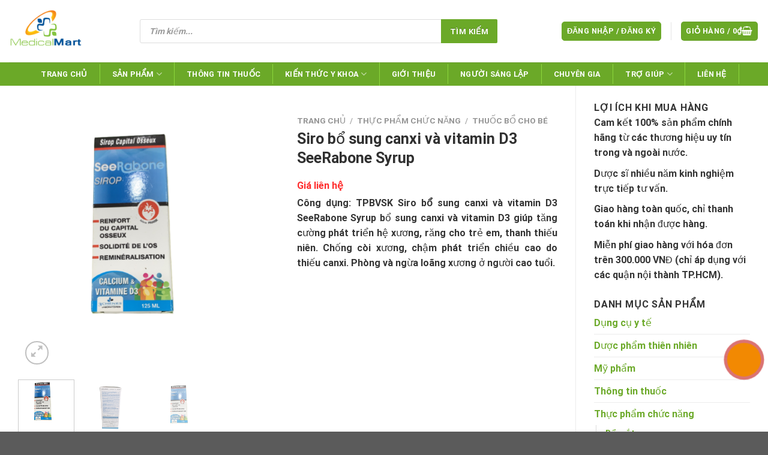

--- FILE ---
content_type: text/html; charset=UTF-8
request_url: https://medimart.com.vn/san-pham/siro-bo-sung-canxi-va-vitamin-d3-seerabone-syrup.html
body_size: 43895
content:
<!DOCTYPE html><html lang="vi" prefix="og: https://ogp.me/ns#" class="loading-site no-js"><head><script data-no-optimize="1">var litespeed_docref=sessionStorage.getItem("litespeed_docref");litespeed_docref&&(Object.defineProperty(document,"referrer",{get:function(){return litespeed_docref}}),sessionStorage.removeItem("litespeed_docref"));</script> <meta charset="UTF-8" /><link rel="profile" href="http://gmpg.org/xfn/11" /><link rel="pingback" href="https://medimart.com.vn/xmlrpc.php" /> <script type="litespeed/javascript">(function(html){html.className=html.className.replace(/\bno-js\b/,'js')})(document.documentElement)</script> <meta name="viewport" content="width=device-width, initial-scale=1" /><title>Siro bổ sung canxi và vitamin D3 SeeRabone Syrup</title><meta name="description" content="Công dụng: TPBVSK Siro bổ sung canxi và vitamin D3 SeeRabone Syrup bổ sung canxi và vitamin D3 giúp tăng cường phát triển hệ xương, răng cho trẻ em, thanh thiếu niên. Chống còi xương, chậm phát triển chiều cao do thiếu canxi. Phòng và ngừa loãng xương ở người cao tuổi."/><meta name="robots" content="follow, index"/><link rel="canonical" href="https://medimart.com.vn/san-pham/siro-bo-sung-canxi-va-vitamin-d3-seerabone-syrup.html" /><meta property="og:locale" content="vi_VN" /><meta property="og:type" content="product" /><meta property="og:title" content="Siro bổ sung canxi và vitamin D3 SeeRabone Syrup" /><meta property="og:description" content="Công dụng: TPBVSK Siro bổ sung canxi và vitamin D3 SeeRabone Syrup bổ sung canxi và vitamin D3 giúp tăng cường phát triển hệ xương, răng cho trẻ em, thanh thiếu niên. Chống còi xương, chậm phát triển chiều cao do thiếu canxi. Phòng và ngừa loãng xương ở người cao tuổi." /><meta property="og:url" content="https://medimart.com.vn/san-pham/siro-bo-sung-canxi-va-vitamin-d3-seerabone-syrup.html" /><meta property="og:site_name" content="Medimart" /><meta property="og:updated_time" content="2023-05-22T08:44:53+07:00" /><meta property="og:image" content="https://medimart.com.vn/wp-content/uploads/2023/05/see-flabo-sirop-removebg-preview.png" /><meta property="og:image:secure_url" content="https://medimart.com.vn/wp-content/uploads/2023/05/see-flabo-sirop-removebg-preview.png" /><meta property="og:image:width" content="600" /><meta property="og:image:height" content="600" /><meta property="og:image:alt" content="Siro bổ sung canxi và vitamin D3 SeeRabone Syrup" /><meta property="og:image:type" content="image/png" /><meta property="product:price:currency" content="VND" /><meta property="product:availability" content="instock" /><meta name="twitter:card" content="summary_large_image" /><meta name="twitter:title" content="Siro bổ sung canxi và vitamin D3 SeeRabone Syrup" /><meta name="twitter:description" content="Công dụng: TPBVSK Siro bổ sung canxi và vitamin D3 SeeRabone Syrup bổ sung canxi và vitamin D3 giúp tăng cường phát triển hệ xương, răng cho trẻ em, thanh thiếu niên. Chống còi xương, chậm phát triển chiều cao do thiếu canxi. Phòng và ngừa loãng xương ở người cao tuổi." /><meta name="twitter:site" content="@rostexpharmausa" /><meta name="twitter:creator" content="@rostexpharmausa" /><meta name="twitter:image" content="https://medimart.com.vn/wp-content/uploads/2023/05/see-flabo-sirop-removebg-preview.png" /><meta name="twitter:label1" content="Giá" /><meta name="twitter:data1" content="0&#8363;" /><meta name="twitter:label2" content="Tình trạng sẵn có" /><meta name="twitter:data2" content="Còn hàng" /><link rel='dns-prefetch' href='//cdn.jsdelivr.net' /><link rel='prefetch' href='https://medimart.com.vn/wp-content/themes/flatsome/assets/js/flatsome.js?ver=43f05e0ca79aa585a6aa' /><link rel='prefetch' href='https://medimart.com.vn/wp-content/themes/flatsome/assets/js/chunk.slider.js?ver=3.17.7' /><link rel='prefetch' href='https://medimart.com.vn/wp-content/themes/flatsome/assets/js/chunk.popups.js?ver=3.17.7' /><link rel='prefetch' href='https://medimart.com.vn/wp-content/themes/flatsome/assets/js/chunk.tooltips.js?ver=3.17.7' /><link rel='prefetch' href='https://medimart.com.vn/wp-content/themes/flatsome/assets/js/woocommerce.js?ver=1a392523165907adee6a' /><link rel="alternate" title="oNhúng (JSON)" type="application/json+oembed" href="https://medimart.com.vn/wp-json/oembed/1.0/embed?url=https%3A%2F%2Fmedimart.com.vn%2Fsan-pham%2Fsiro-bo-sung-canxi-va-vitamin-d3-seerabone-syrup.html" /><link rel="alternate" title="oNhúng (XML)" type="text/xml+oembed" href="https://medimart.com.vn/wp-json/oembed/1.0/embed?url=https%3A%2F%2Fmedimart.com.vn%2Fsan-pham%2Fsiro-bo-sung-canxi-va-vitamin-d3-seerabone-syrup.html&#038;format=xml" /><style id='wp-img-auto-sizes-contain-inline-css' type='text/css'>img:is([sizes=auto i],[sizes^="auto," i]){contain-intrinsic-size:3000px 1500px}
/*# sourceURL=wp-img-auto-sizes-contain-inline-css */</style><link data-optimized="2" rel="stylesheet" href="https://medimart.com.vn/wp-content/litespeed/css/70a624aa233fbc23e4a3bc4716c8b195.css?ver=6daa8" /><style id='wp-block-library-inline-css' type='text/css'>:root{--wp-block-synced-color:#7a00df;--wp-block-synced-color--rgb:122,0,223;--wp-bound-block-color:var(--wp-block-synced-color);--wp-editor-canvas-background:#ddd;--wp-admin-theme-color:#007cba;--wp-admin-theme-color--rgb:0,124,186;--wp-admin-theme-color-darker-10:#006ba1;--wp-admin-theme-color-darker-10--rgb:0,107,160.5;--wp-admin-theme-color-darker-20:#005a87;--wp-admin-theme-color-darker-20--rgb:0,90,135;--wp-admin-border-width-focus:2px}@media (min-resolution:192dpi){:root{--wp-admin-border-width-focus:1.5px}}.wp-element-button{cursor:pointer}:root .has-very-light-gray-background-color{background-color:#eee}:root .has-very-dark-gray-background-color{background-color:#313131}:root .has-very-light-gray-color{color:#eee}:root .has-very-dark-gray-color{color:#313131}:root .has-vivid-green-cyan-to-vivid-cyan-blue-gradient-background{background:linear-gradient(135deg,#00d084,#0693e3)}:root .has-purple-crush-gradient-background{background:linear-gradient(135deg,#34e2e4,#4721fb 50%,#ab1dfe)}:root .has-hazy-dawn-gradient-background{background:linear-gradient(135deg,#faaca8,#dad0ec)}:root .has-subdued-olive-gradient-background{background:linear-gradient(135deg,#fafae1,#67a671)}:root .has-atomic-cream-gradient-background{background:linear-gradient(135deg,#fdd79a,#004a59)}:root .has-nightshade-gradient-background{background:linear-gradient(135deg,#330968,#31cdcf)}:root .has-midnight-gradient-background{background:linear-gradient(135deg,#020381,#2874fc)}:root{--wp--preset--font-size--normal:16px;--wp--preset--font-size--huge:42px}.has-regular-font-size{font-size:1em}.has-larger-font-size{font-size:2.625em}.has-normal-font-size{font-size:var(--wp--preset--font-size--normal)}.has-huge-font-size{font-size:var(--wp--preset--font-size--huge)}.has-text-align-center{text-align:center}.has-text-align-left{text-align:left}.has-text-align-right{text-align:right}.has-fit-text{white-space:nowrap!important}#end-resizable-editor-section{display:none}.aligncenter{clear:both}.items-justified-left{justify-content:flex-start}.items-justified-center{justify-content:center}.items-justified-right{justify-content:flex-end}.items-justified-space-between{justify-content:space-between}.screen-reader-text{border:0;clip-path:inset(50%);height:1px;margin:-1px;overflow:hidden;padding:0;position:absolute;width:1px;word-wrap:normal!important}.screen-reader-text:focus{background-color:#ddd;clip-path:none;color:#444;display:block;font-size:1em;height:auto;left:5px;line-height:normal;padding:15px 23px 14px;text-decoration:none;top:5px;width:auto;z-index:100000}html :where(.has-border-color){border-style:solid}html :where([style*=border-top-color]){border-top-style:solid}html :where([style*=border-right-color]){border-right-style:solid}html :where([style*=border-bottom-color]){border-bottom-style:solid}html :where([style*=border-left-color]){border-left-style:solid}html :where([style*=border-width]){border-style:solid}html :where([style*=border-top-width]){border-top-style:solid}html :where([style*=border-right-width]){border-right-style:solid}html :where([style*=border-bottom-width]){border-bottom-style:solid}html :where([style*=border-left-width]){border-left-style:solid}html :where(img[class*=wp-image-]){height:auto;max-width:100%}:where(figure){margin:0 0 1em}html :where(.is-position-sticky){--wp-admin--admin-bar--position-offset:var(--wp-admin--admin-bar--height,0px)}@media screen and (max-width:600px){html :where(.is-position-sticky){--wp-admin--admin-bar--position-offset:0px}}

/*# sourceURL=wp-block-library-inline-css */</style><style id='global-styles-inline-css' type='text/css'>:root{--wp--preset--aspect-ratio--square: 1;--wp--preset--aspect-ratio--4-3: 4/3;--wp--preset--aspect-ratio--3-4: 3/4;--wp--preset--aspect-ratio--3-2: 3/2;--wp--preset--aspect-ratio--2-3: 2/3;--wp--preset--aspect-ratio--16-9: 16/9;--wp--preset--aspect-ratio--9-16: 9/16;--wp--preset--color--black: #000000;--wp--preset--color--cyan-bluish-gray: #abb8c3;--wp--preset--color--white: #ffffff;--wp--preset--color--pale-pink: #f78da7;--wp--preset--color--vivid-red: #cf2e2e;--wp--preset--color--luminous-vivid-orange: #ff6900;--wp--preset--color--luminous-vivid-amber: #fcb900;--wp--preset--color--light-green-cyan: #7bdcb5;--wp--preset--color--vivid-green-cyan: #00d084;--wp--preset--color--pale-cyan-blue: #8ed1fc;--wp--preset--color--vivid-cyan-blue: #0693e3;--wp--preset--color--vivid-purple: #9b51e0;--wp--preset--gradient--vivid-cyan-blue-to-vivid-purple: linear-gradient(135deg,rgb(6,147,227) 0%,rgb(155,81,224) 100%);--wp--preset--gradient--light-green-cyan-to-vivid-green-cyan: linear-gradient(135deg,rgb(122,220,180) 0%,rgb(0,208,130) 100%);--wp--preset--gradient--luminous-vivid-amber-to-luminous-vivid-orange: linear-gradient(135deg,rgb(252,185,0) 0%,rgb(255,105,0) 100%);--wp--preset--gradient--luminous-vivid-orange-to-vivid-red: linear-gradient(135deg,rgb(255,105,0) 0%,rgb(207,46,46) 100%);--wp--preset--gradient--very-light-gray-to-cyan-bluish-gray: linear-gradient(135deg,rgb(238,238,238) 0%,rgb(169,184,195) 100%);--wp--preset--gradient--cool-to-warm-spectrum: linear-gradient(135deg,rgb(74,234,220) 0%,rgb(151,120,209) 20%,rgb(207,42,186) 40%,rgb(238,44,130) 60%,rgb(251,105,98) 80%,rgb(254,248,76) 100%);--wp--preset--gradient--blush-light-purple: linear-gradient(135deg,rgb(255,206,236) 0%,rgb(152,150,240) 100%);--wp--preset--gradient--blush-bordeaux: linear-gradient(135deg,rgb(254,205,165) 0%,rgb(254,45,45) 50%,rgb(107,0,62) 100%);--wp--preset--gradient--luminous-dusk: linear-gradient(135deg,rgb(255,203,112) 0%,rgb(199,81,192) 50%,rgb(65,88,208) 100%);--wp--preset--gradient--pale-ocean: linear-gradient(135deg,rgb(255,245,203) 0%,rgb(182,227,212) 50%,rgb(51,167,181) 100%);--wp--preset--gradient--electric-grass: linear-gradient(135deg,rgb(202,248,128) 0%,rgb(113,206,126) 100%);--wp--preset--gradient--midnight: linear-gradient(135deg,rgb(2,3,129) 0%,rgb(40,116,252) 100%);--wp--preset--font-size--small: 13px;--wp--preset--font-size--medium: 20px;--wp--preset--font-size--large: 36px;--wp--preset--font-size--x-large: 42px;--wp--preset--spacing--20: 0.44rem;--wp--preset--spacing--30: 0.67rem;--wp--preset--spacing--40: 1rem;--wp--preset--spacing--50: 1.5rem;--wp--preset--spacing--60: 2.25rem;--wp--preset--spacing--70: 3.38rem;--wp--preset--spacing--80: 5.06rem;--wp--preset--shadow--natural: 6px 6px 9px rgba(0, 0, 0, 0.2);--wp--preset--shadow--deep: 12px 12px 50px rgba(0, 0, 0, 0.4);--wp--preset--shadow--sharp: 6px 6px 0px rgba(0, 0, 0, 0.2);--wp--preset--shadow--outlined: 6px 6px 0px -3px rgb(255, 255, 255), 6px 6px rgb(0, 0, 0);--wp--preset--shadow--crisp: 6px 6px 0px rgb(0, 0, 0);}:where(.is-layout-flex){gap: 0.5em;}:where(.is-layout-grid){gap: 0.5em;}body .is-layout-flex{display: flex;}.is-layout-flex{flex-wrap: wrap;align-items: center;}.is-layout-flex > :is(*, div){margin: 0;}body .is-layout-grid{display: grid;}.is-layout-grid > :is(*, div){margin: 0;}:where(.wp-block-columns.is-layout-flex){gap: 2em;}:where(.wp-block-columns.is-layout-grid){gap: 2em;}:where(.wp-block-post-template.is-layout-flex){gap: 1.25em;}:where(.wp-block-post-template.is-layout-grid){gap: 1.25em;}.has-black-color{color: var(--wp--preset--color--black) !important;}.has-cyan-bluish-gray-color{color: var(--wp--preset--color--cyan-bluish-gray) !important;}.has-white-color{color: var(--wp--preset--color--white) !important;}.has-pale-pink-color{color: var(--wp--preset--color--pale-pink) !important;}.has-vivid-red-color{color: var(--wp--preset--color--vivid-red) !important;}.has-luminous-vivid-orange-color{color: var(--wp--preset--color--luminous-vivid-orange) !important;}.has-luminous-vivid-amber-color{color: var(--wp--preset--color--luminous-vivid-amber) !important;}.has-light-green-cyan-color{color: var(--wp--preset--color--light-green-cyan) !important;}.has-vivid-green-cyan-color{color: var(--wp--preset--color--vivid-green-cyan) !important;}.has-pale-cyan-blue-color{color: var(--wp--preset--color--pale-cyan-blue) !important;}.has-vivid-cyan-blue-color{color: var(--wp--preset--color--vivid-cyan-blue) !important;}.has-vivid-purple-color{color: var(--wp--preset--color--vivid-purple) !important;}.has-black-background-color{background-color: var(--wp--preset--color--black) !important;}.has-cyan-bluish-gray-background-color{background-color: var(--wp--preset--color--cyan-bluish-gray) !important;}.has-white-background-color{background-color: var(--wp--preset--color--white) !important;}.has-pale-pink-background-color{background-color: var(--wp--preset--color--pale-pink) !important;}.has-vivid-red-background-color{background-color: var(--wp--preset--color--vivid-red) !important;}.has-luminous-vivid-orange-background-color{background-color: var(--wp--preset--color--luminous-vivid-orange) !important;}.has-luminous-vivid-amber-background-color{background-color: var(--wp--preset--color--luminous-vivid-amber) !important;}.has-light-green-cyan-background-color{background-color: var(--wp--preset--color--light-green-cyan) !important;}.has-vivid-green-cyan-background-color{background-color: var(--wp--preset--color--vivid-green-cyan) !important;}.has-pale-cyan-blue-background-color{background-color: var(--wp--preset--color--pale-cyan-blue) !important;}.has-vivid-cyan-blue-background-color{background-color: var(--wp--preset--color--vivid-cyan-blue) !important;}.has-vivid-purple-background-color{background-color: var(--wp--preset--color--vivid-purple) !important;}.has-black-border-color{border-color: var(--wp--preset--color--black) !important;}.has-cyan-bluish-gray-border-color{border-color: var(--wp--preset--color--cyan-bluish-gray) !important;}.has-white-border-color{border-color: var(--wp--preset--color--white) !important;}.has-pale-pink-border-color{border-color: var(--wp--preset--color--pale-pink) !important;}.has-vivid-red-border-color{border-color: var(--wp--preset--color--vivid-red) !important;}.has-luminous-vivid-orange-border-color{border-color: var(--wp--preset--color--luminous-vivid-orange) !important;}.has-luminous-vivid-amber-border-color{border-color: var(--wp--preset--color--luminous-vivid-amber) !important;}.has-light-green-cyan-border-color{border-color: var(--wp--preset--color--light-green-cyan) !important;}.has-vivid-green-cyan-border-color{border-color: var(--wp--preset--color--vivid-green-cyan) !important;}.has-pale-cyan-blue-border-color{border-color: var(--wp--preset--color--pale-cyan-blue) !important;}.has-vivid-cyan-blue-border-color{border-color: var(--wp--preset--color--vivid-cyan-blue) !important;}.has-vivid-purple-border-color{border-color: var(--wp--preset--color--vivid-purple) !important;}.has-vivid-cyan-blue-to-vivid-purple-gradient-background{background: var(--wp--preset--gradient--vivid-cyan-blue-to-vivid-purple) !important;}.has-light-green-cyan-to-vivid-green-cyan-gradient-background{background: var(--wp--preset--gradient--light-green-cyan-to-vivid-green-cyan) !important;}.has-luminous-vivid-amber-to-luminous-vivid-orange-gradient-background{background: var(--wp--preset--gradient--luminous-vivid-amber-to-luminous-vivid-orange) !important;}.has-luminous-vivid-orange-to-vivid-red-gradient-background{background: var(--wp--preset--gradient--luminous-vivid-orange-to-vivid-red) !important;}.has-very-light-gray-to-cyan-bluish-gray-gradient-background{background: var(--wp--preset--gradient--very-light-gray-to-cyan-bluish-gray) !important;}.has-cool-to-warm-spectrum-gradient-background{background: var(--wp--preset--gradient--cool-to-warm-spectrum) !important;}.has-blush-light-purple-gradient-background{background: var(--wp--preset--gradient--blush-light-purple) !important;}.has-blush-bordeaux-gradient-background{background: var(--wp--preset--gradient--blush-bordeaux) !important;}.has-luminous-dusk-gradient-background{background: var(--wp--preset--gradient--luminous-dusk) !important;}.has-pale-ocean-gradient-background{background: var(--wp--preset--gradient--pale-ocean) !important;}.has-electric-grass-gradient-background{background: var(--wp--preset--gradient--electric-grass) !important;}.has-midnight-gradient-background{background: var(--wp--preset--gradient--midnight) !important;}.has-small-font-size{font-size: var(--wp--preset--font-size--small) !important;}.has-medium-font-size{font-size: var(--wp--preset--font-size--medium) !important;}.has-large-font-size{font-size: var(--wp--preset--font-size--large) !important;}.has-x-large-font-size{font-size: var(--wp--preset--font-size--x-large) !important;}
/*# sourceURL=global-styles-inline-css */</style><style id='classic-theme-styles-inline-css' type='text/css'>/*! This file is auto-generated */
.wp-block-button__link{color:#fff;background-color:#32373c;border-radius:9999px;box-shadow:none;text-decoration:none;padding:calc(.667em + 2px) calc(1.333em + 2px);font-size:1.125em}.wp-block-file__button{background:#32373c;color:#fff;text-decoration:none}
/*# sourceURL=/wp-includes/css/classic-themes.min.css */</style><style id='woocommerce-inline-inline-css' type='text/css'>.woocommerce form .form-row .required { visibility: visible; }
/*# sourceURL=woocommerce-inline-inline-css */</style><style id='crp-custom-style-inline-css' type='text/css'>.crp_title {
    display: block;
    margin: 0.4em;
    color: #666;
    min-height: 50px;
    font-size: 16px;
    text-align: left;
}

.crp_related.crp-masonry ul li img {
    height: 160px;
}
/*# sourceURL=crp-custom-style-inline-css */</style><style id='flatsome-main-inline-css' type='text/css'>@font-face {
				font-family: "fl-icons";
				font-display: block;
				src: url(https://medimart.com.vn/wp-content/themes/flatsome/assets/css/icons/fl-icons.eot?v=3.17.7);
				src:
					url(https://medimart.com.vn/wp-content/themes/flatsome/assets/css/icons/fl-icons.eot#iefix?v=3.17.7) format("embedded-opentype"),
					url(https://medimart.com.vn/wp-content/themes/flatsome/assets/css/icons/fl-icons.woff2?v=3.17.7) format("woff2"),
					url(https://medimart.com.vn/wp-content/themes/flatsome/assets/css/icons/fl-icons.ttf?v=3.17.7) format("truetype"),
					url(https://medimart.com.vn/wp-content/themes/flatsome/assets/css/icons/fl-icons.woff?v=3.17.7) format("woff"),
					url(https://medimart.com.vn/wp-content/themes/flatsome/assets/css/icons/fl-icons.svg?v=3.17.7#fl-icons) format("svg");
			}
/*# sourceURL=flatsome-main-inline-css */</style> <script type="litespeed/javascript" data-src="https://medimart.com.vn/wp-includes/js/jquery/jquery.min.js" id="jquery-core-js"></script> <script id="wc-add-to-cart-js-extra" type="litespeed/javascript">var wc_add_to_cart_params={"ajax_url":"/wp-admin/admin-ajax.php","wc_ajax_url":"/?wc-ajax=%%endpoint%%","i18n_view_cart":"Xem gi\u1ecf h\u00e0ng","cart_url":"https://medimart.com.vn/gio-hang.html","is_cart":"","cart_redirect_after_add":"no"}</script> <script id="wc-single-product-js-extra" type="litespeed/javascript">var wc_single_product_params={"i18n_required_rating_text":"Vui l\u00f2ng ch\u1ecdn m\u1ed9t m\u1ee9c \u0111\u00e1nh gi\u00e1","i18n_rating_options":["1 tr\u00ean 5 sao","2 tr\u00ean 5 sao","3 tr\u00ean 5 sao","4 tr\u00ean 5 sao","5 tr\u00ean 5 sao"],"i18n_product_gallery_trigger_text":"Xem th\u01b0 vi\u1ec7n \u1ea3nh to\u00e0n m\u00e0n h\u00ecnh","review_rating_required":"yes","flexslider":{"rtl":!1,"animation":"slide","smoothHeight":!0,"directionNav":!1,"controlNav":"thumbnails","slideshow":!1,"animationSpeed":500,"animationLoop":!1,"allowOneSlide":!1},"zoom_enabled":"","zoom_options":[],"photoswipe_enabled":"","photoswipe_options":{"shareEl":!1,"closeOnScroll":!1,"history":!1,"hideAnimationDuration":0,"showAnimationDuration":0},"flexslider_enabled":""}</script> <link rel="https://api.w.org/" href="https://medimart.com.vn/wp-json/" /><link rel="alternate" title="JSON" type="application/json" href="https://medimart.com.vn/wp-json/wp/v2/product/11718" /><link rel="EditURI" type="application/rsd+xml" title="RSD" href="https://medimart.com.vn/xmlrpc.php?rsd" /><meta name="generator" content="WordPress 6.9" /><link rel='shortlink' href='https://medimart.com.vn/?p=11718' /><style>.dgwt-wcas-ico-magnifier,.dgwt-wcas-ico-magnifier-handler{max-width:20px}.dgwt-wcas-search-wrapp{max-width:600px}</style><style>.dgwt-wcas-flatsome-up {
			margin-top: -40vh;
		}

		#search-lightbox .dgwt-wcas-sf-wrapp input[type=search].dgwt-wcas-search-input {
			height: 60px;
			font-size: 20px;
		}

		#search-lightbox .dgwt-wcas-search-wrapp {
			-webkit-transition: all 100ms ease-in-out;
			-moz-transition: all 100ms ease-in-out;
			-ms-transition: all 100ms ease-in-out;
			-o-transition: all 100ms ease-in-out;
			transition: all 100ms ease-in-out;
		}

		#search-lightbox .dgwt-wcas-sf-wrapp .dgwt-wcas-search-submit:before {
			top: 21px;
		}

		.dgwt-wcas-overlay-mobile-on .mfp-wrap .mfp-content {
			width: 100vw;
		}

		.dgwt-wcas-overlay-mobile-on .mfp-wrap,
		.dgwt-wcas-overlay-mobile-on .mfp-close,
		.dgwt-wcas-overlay-mobile-on .nav-sidebar {
			display: none;
		}

		.dgwt-wcas-overlay-mobile-on .main-menu-overlay {
			display: none;
		}

		.dgwt-wcas-open .header-search-dropdown .nav-dropdown {
			opacity: 1;
			max-height: inherit;
			left: -15px !important;
		}

		.dgwt-wcas-open:not(.dgwt-wcas-theme-flatsome-dd-sc) .nav-right .header-search-dropdown .nav-dropdown {
			left: auto;
			/*right: -15px;*/
		}

		.dgwt-wcas-theme-flatsome .nav-dropdown .dgwt-wcas-search-wrapp {
			min-width: 450px;
		}

		.header-search-form {
			min-width: 250px;
		}</style><style>:root{
			--color-primary: #6ba928;
			--primary-color: #6ba928;
			--color-button: #d42a2a;
		}</style><style>.bg{opacity: 0; transition: opacity 1s; -webkit-transition: opacity 1s;} .bg-loaded{opacity: 1;}</style> <script type="litespeed/javascript" data-src="https://www.googletagmanager.com/gtag/js?id=G-BEC734MJBS"></script> <script type="litespeed/javascript">window.dataLayer=window.dataLayer||[];function gtag(){dataLayer.push(arguments)}
gtag('js',new Date());gtag('config','G-BEC734MJBS')</script> <meta name="google-site-verification" content="gWExkiiSIZJrl54wQ27KJ1vnuBfPnY3KUuJ2GcR4CZ8" />	<noscript><style>.woocommerce-product-gallery{ opacity: 1 !important; }</style></noscript><link rel="icon" href="https://medimart.com.vn/wp-content/uploads/2023/05/cropped-logo-medimart-32x32.png" sizes="32x32" /><link rel="icon" href="https://medimart.com.vn/wp-content/uploads/2023/05/cropped-logo-medimart-192x192.png" sizes="192x192" /><link rel="apple-touch-icon" href="https://medimart.com.vn/wp-content/uploads/2023/05/cropped-logo-medimart-180x180.png" /><meta name="msapplication-TileImage" content="https://medimart.com.vn/wp-content/uploads/2023/05/cropped-logo-medimart-270x270.png" /><style id="custom-css" type="text/css">:root {--primary-color: #6ba928;}.container-width, .full-width .ubermenu-nav, .container, .row{max-width: 1310px}.row.row-collapse{max-width: 1280px}.row.row-small{max-width: 1302.5px}.row.row-large{max-width: 1340px}.header-main{height: 104px}#logo img{max-height: 104px}#logo{width:188px;}.header-bottom{min-height: 38px}.header-top{min-height: 30px}.transparent .header-main{height: 90px}.transparent #logo img{max-height: 90px}.has-transparent + .page-title:first-of-type,.has-transparent + #main > .page-title,.has-transparent + #main > div > .page-title,.has-transparent + #main .page-header-wrapper:first-of-type .page-title{padding-top: 140px;}.header.show-on-scroll,.stuck .header-main{height:70px!important}.stuck #logo img{max-height: 70px!important}.search-form{ width: 85%;}.header-bg-color {background-color: rgba(255,255,255,0.75)}.header-bottom {background-color: #6ba928}.header-main .nav > li > a{line-height: 16px }.stuck .header-main .nav > li > a{line-height: 50px }.header-bottom-nav > li > a{line-height: 13px }@media (max-width: 549px) {.header-main{height: 70px}#logo img{max-height: 70px}}.nav-dropdown{font-size:100%}/* Color */.accordion-title.active, .has-icon-bg .icon .icon-inner,.logo a, .primary.is-underline, .primary.is-link, .badge-outline .badge-inner, .nav-outline > li.active> a,.nav-outline >li.active > a, .cart-icon strong,[data-color='primary'], .is-outline.primary{color: #6ba928;}/* Color !important */[data-text-color="primary"]{color: #6ba928!important;}/* Background Color */[data-text-bg="primary"]{background-color: #6ba928;}/* Background */.scroll-to-bullets a,.featured-title, .label-new.menu-item > a:after, .nav-pagination > li > .current,.nav-pagination > li > span:hover,.nav-pagination > li > a:hover,.has-hover:hover .badge-outline .badge-inner,button[type="submit"], .button.wc-forward:not(.checkout):not(.checkout-button), .button.submit-button, .button.primary:not(.is-outline),.featured-table .title,.is-outline:hover, .has-icon:hover .icon-label,.nav-dropdown-bold .nav-column li > a:hover, .nav-dropdown.nav-dropdown-bold > li > a:hover, .nav-dropdown-bold.dark .nav-column li > a:hover, .nav-dropdown.nav-dropdown-bold.dark > li > a:hover, .header-vertical-menu__opener ,.is-outline:hover, .tagcloud a:hover,.grid-tools a, input[type='submit']:not(.is-form), .box-badge:hover .box-text, input.button.alt,.nav-box > li > a:hover,.nav-box > li.active > a,.nav-pills > li.active > a ,.current-dropdown .cart-icon strong, .cart-icon:hover strong, .nav-line-bottom > li > a:before, .nav-line-grow > li > a:before, .nav-line > li > a:before,.banner, .header-top, .slider-nav-circle .flickity-prev-next-button:hover svg, .slider-nav-circle .flickity-prev-next-button:hover .arrow, .primary.is-outline:hover, .button.primary:not(.is-outline), input[type='submit'].primary, input[type='submit'].primary, input[type='reset'].button, input[type='button'].primary, .badge-inner{background-color: #6ba928;}/* Border */.nav-vertical.nav-tabs > li.active > a,.scroll-to-bullets a.active,.nav-pagination > li > .current,.nav-pagination > li > span:hover,.nav-pagination > li > a:hover,.has-hover:hover .badge-outline .badge-inner,.accordion-title.active,.featured-table,.is-outline:hover, .tagcloud a:hover,blockquote, .has-border, .cart-icon strong:after,.cart-icon strong,.blockUI:before, .processing:before,.loading-spin, .slider-nav-circle .flickity-prev-next-button:hover svg, .slider-nav-circle .flickity-prev-next-button:hover .arrow, .primary.is-outline:hover{border-color: #6ba928}.nav-tabs > li.active > a{border-top-color: #6ba928}.widget_shopping_cart_content .blockUI.blockOverlay:before { border-left-color: #6ba928 }.woocommerce-checkout-review-order .blockUI.blockOverlay:before { border-left-color: #6ba928 }/* Fill */.slider .flickity-prev-next-button:hover svg,.slider .flickity-prev-next-button:hover .arrow{fill: #6ba928;}/* Focus */.primary:focus-visible, .submit-button:focus-visible, button[type="submit"]:focus-visible { outline-color: #6ba928!important; }/* Background Color */[data-icon-label]:after, .secondary.is-underline:hover,.secondary.is-outline:hover,.icon-label,.button.secondary:not(.is-outline),.button.alt:not(.is-outline), .badge-inner.on-sale, .button.checkout, .single_add_to_cart_button, .current .breadcrumb-step{ background-color:#f28902; }[data-text-bg="secondary"]{background-color: #f28902;}/* Color */.secondary.is-underline,.secondary.is-link, .secondary.is-outline,.stars a.active, .star-rating:before, .woocommerce-page .star-rating:before,.star-rating span:before, .color-secondary{color: #f28902}/* Color !important */[data-text-color="secondary"]{color: #f28902!important;}/* Border */.secondary.is-outline:hover{border-color:#f28902}/* Focus */.secondary:focus-visible, .alt:focus-visible { outline-color: #f28902!important; }.success.is-underline:hover,.success.is-outline:hover,.success{background-color: #6ba928}.success-color, .success.is-link, .success.is-outline{color: #6ba928;}.success-border{border-color: #6ba928!important;}/* Color !important */[data-text-color="success"]{color: #6ba928!important;}/* Background Color */[data-text-bg="success"]{background-color: #6ba928;}body{color: #333333}h1,h2,h3,h4,h5,h6,.heading-font{color: #333333;}body{font-size: 100%;}@media screen and (max-width: 549px){body{font-size: 100%;}}body{font-family: Roboto, sans-serif;}body {font-weight: 400;font-style: normal;}.nav > li > a {font-family: Roboto, sans-serif;}.mobile-sidebar-levels-2 .nav > li > ul > li > a {font-family: Roboto, sans-serif;}.nav > li > a,.mobile-sidebar-levels-2 .nav > li > ul > li > a {font-weight: 700;font-style: normal;}h1,h2,h3,h4,h5,h6,.heading-font, .off-canvas-center .nav-sidebar.nav-vertical > li > a{font-family: Roboto, sans-serif;}h1,h2,h3,h4,h5,h6,.heading-font,.banner h1,.banner h2 {font-weight: 400;font-style: normal;}.alt-font{font-family: Roboto, sans-serif;}.alt-font {font-weight: 400!important;font-style: normal!important;}.header:not(.transparent) .header-nav-main.nav > li > a {color: #0a0a0a;}.header:not(.transparent) .header-bottom-nav.nav > li > a{color: #ffffff;}.header:not(.transparent) .header-bottom-nav.nav > li > a:hover,.header:not(.transparent) .header-bottom-nav.nav > li.active > a,.header:not(.transparent) .header-bottom-nav.nav > li.current > a,.header:not(.transparent) .header-bottom-nav.nav > li > a.active,.header:not(.transparent) .header-bottom-nav.nav > li > a.current{color: #e8e8e8;}.header-bottom-nav.nav-line-bottom > li > a:before,.header-bottom-nav.nav-line-grow > li > a:before,.header-bottom-nav.nav-line > li > a:before,.header-bottom-nav.nav-box > li > a:hover,.header-bottom-nav.nav-box > li.active > a,.header-bottom-nav.nav-pills > li > a:hover,.header-bottom-nav.nav-pills > li.active > a{color:#FFF!important;background-color: #e8e8e8;}a{color: #6ba928;}.shop-page-title.featured-title .title-bg{ background-image: url(https://medimart.com.vn/wp-content/uploads/2023/05/see-flabo-sirop-removebg-preview.png)!important;}@media screen and (min-width: 550px){.products .box-vertical .box-image{min-width: 247px!important;width: 247px!important;}}button[name='update_cart'] { display: none; }.header-vertical-menu__opener{color: #ffffff}.header-vertical-menu__opener{background-color: #fe0000}.nav-vertical-fly-out > li + li {border-top-width: 1px; border-top-style: solid;}/* Custom CSS */.tab.active.has-icon{padding-left: 15px;padding-right: 15px;}.tab.has-icon{padding-left: 15px;padding-right: 15px;}.box-text h1, .box-text h2, .box-text h3, .box-text h4, .box-text h5, .box-text h6, .box-text a:not(.button) {width: 100%;overflow: hidden;text-overflow: ellipsis;line-height: 21px;-webkit-line-clamp: 2;height: 2.7em; display: -webkit-box;-webkit-box-orient: vertical;}.single_add_to_cart_button.button.alt {background-color: #6ba928;}p.form-row-first, p.form-row-last {width: 100%;float: left;}.form-flat input:not([type="submit"]), .form-flat textarea, .form-flat select {background-color: #ecf5ff;-webkit-box-shadow: none;box-shadow: none;border-color: #6ba928;color: currentColor !important;border-radius: 99px;}.price-wrapper .price {display: block;color: #ff2b2b;padding-top: 10px;}.single_add_to_cart_button.button.alt {background-color: #6ba928;}.dashboard-links {flex-wrap: nowrap;}.price-wrapper {color:red;}.nav-sidebar.nav-vertical>li+li {}.off-canvas:not(.off-canvas-center) .nav-vertical li>a {padding-left: 20px;padding-top: 12px;padding-bottom: 12px;text-transform: none;color: black;font-size: 16px;}.nav-vertical li ul {padding-bottom: 0 !important;background: #ffffff;}.nav-vertical li ul li a {font-size: 15px !important;padding-top: 7px !important;padding-bottom: 7px!important;}.mobile-sidebar-levels-2 .nav-slide>li>ul.children>li:not(.nav-slide-header)>ul.children>li, .mobile-sidebar-levels-2 .nav-slide>li>ul.children>li:not(.nav-slide-header)>.sub-menu>li, .mobile-sidebar-levels-2 .nav-slide>li>.sub-menu>li:not(.nav-slide-header)>ul.children>li, .mobile-sidebar-levels-2 .nav-slide>li>.sub-menu>li:not(.nav-slide-header)>.sub-menu>li {border-bottom: 1px solid #ececec;}.mobile-sidebar-levels-2 .nav-slide>li>ul.children>li:not(.nav-slide-header)>a, .mobile-sidebar-levels-2 .nav-slide>li>.sub-menu>li:not(.nav-slide-header)>a {text-transform: capitalize;}.icon-angle-right:before {content: "";font-weight: 700}.icon-angle-left:before {content: "";font-weight: 700}.icon-angle-right:hover {content: "";color: #6ba928;font-weight: 700}.icon-angle-left:before {content: "";font-weight: 700}.mobile-sidebar-levels-2 .nav-slide>li>ul.children>li:hover:not(.nav-slide-header)>a, .mobile-sidebar-levels-2 .nav-slide>li>.sub-menu>li:not(.nav-slide-header)>a {color: #6ba928;}ul.menu>li, .widget>ul>li {font-size: 16px;}.account-item.has-icon.menu-item.has-child {border-radius: 30px;border: 2px solid #6ba928;}.nav-top-link.nav-top-not-logged-in{border: 2px solid #6ba928;}.account-item.has-icon.menu-item.has-child:hover {border-radius: 30px;border: 2px solid #6ba928;background: #7db9ff;}.nav-top-link.nav-top-not-logged-in:hover{background: #7db9ff;}.button.checkout.wc-forward {color: white;}.button.wc-forward{color: white;padding-left: 35px;}.off-canvas:not(.off-canvas-center) .nav-vertical li>a {padding-left: 4px;padding-right: 4px;}.header-account-title {padding-left: 10px;}.nav.nav-sidebar.nav-vertical.nav-uppercase.nav-slide {padding-left: 10px;padding-right: 10px;}.sidebar-menu.no-scrollbar{padding: 30px 0;padding-right: 10px;padding-left: 10px;}.account-item.has-icon.menu-item.has-child.active {border-radius: 30px;border: 2px solid #6ba928;padding-bottom: 30px;}.woocommerce-MyAccount-navigation-link.woocommerce-MyAccount-navigation-link--dashboard.is-active.active:hover {Background-color: #7db9ff}.woocommerce-MyAccount-navigation-link.woocommerce-MyAccount-navigation-link--orders:hover {Background-color: #7db9ff}.woocommerce-MyAccount-navigation-link.woocommerce-MyAccount-navigation-link--downloads:hover {Background-color: #7db9ff}.woocommerce-MyAccount-navigation-link.woocommerce-MyAccount-navigation-link--edit-address:hover {Background-color: #7db9ff}.woocommerce-MyAccount-navigation-link.woocommerce-MyAccount-navigation-link--edit-account:hover {Background-color: #7db9ff}.woocommerce-MyAccount-navigation-link.woocommerce-MyAccount-navigation-link--customer-logout:hover {Background-color: #7db9ff}.wcpr-overall-rating-left {padding: 15px 10px;text-align: center;vertical-align: middle;background: #ffb600;color: #000;border-radius: 40px;font-size: 22px;margin: 10px 1px;font-weight: 900;}.wcpr-filter-button-wrap {width: 250px;}.woocommerce-noreviews {font-size: 16px;font-weight: 700;text-align: center;}.woocommerce-Reviews-title.normal {padding-top: 30px;}textarea#comment{padding-top: 0.7em;min-height: 60px;}.wcpr-overall-rating-and-rating-count {width: 100%;padding-bottom: 0px;}.wcpr-filter-button.wcpr-filter-button-verified {display:none}.wcpr-filter-container .wcpr-filter-button.wcpr-active {background-color: #000;font-size: 14px;}.wcpr-comment-children {border-top: 1px solid rgb(0 0 0);border-top-left-radius: 0px;border-top-right-radius: 14px;border-bottom-right-radius: 15px;border-bottom-left-radius: 30px;border: 1px dashed #000000;margin-top: 6px;padding: 11px 0;padding-left: 13px;background: #fdfdfd;padding-right: 2px;}.woocommerce-review__awaiting-approval{font-size:12px;}.wcpr-content:first-child {margin-top: 0;background: white;border: 1px solid #e5e5e5;padding-bottom: 10px;}.wcpr-grid-item {background-color: rgb(255 255 255);}.wcpr-filter-container .wcpr-filter-button.wcpr-active {background-color: #ffb63d;font-size: 14px;border-radius: 10px;}.wcpr-filter-button {border: 1px solid #e5e5e5;border-radius: 10px;}.review-form-inner.has-border {border: 1px solid #6ba928;}.woocommerce-product-rating {visibility: visible;position: relative;font-size: 18px;font-weight: 700;}.star-rating span:before {color: #ffb600;}.menu-item-3021 {min-width:180px;font-weight:bold;color: #000000;text-transform: uppercase;font-size: .8em;}.menu-item-3020 {min-width:180px;font-weight:bold;color: #000000;text-transform: uppercase;font-size: .8em;}.attachment-large.size-large.wp-post-image.entered.lazyloaded {width: 60%;}.entry-image.relative {text-align: center;}.entry-image img {width: 70%;}.badge-container.absolute.left.top.z-1 {display:none;}.is-form-style.is-form-style-3 input.is-search-input {border-right: 0!important;width: 700px;}.dgwt-wcas-sf-wrapp button.dgwt-wcas-search-submit {background-color: #6ba928; }.crp_related.crp-grid {clear: both;padding-top: 20px;}.entry-meta.uppercase.is-xsmall{pointer-events: none;cursor: default;text-decoration: none;color: black;}button.dgwt-wcas-search-submit::before {display:none}.slider-nav-reveal .flickity-prev-next-button:hover, .slider-nav-reveal .flickity-prev-next-button {background-color: #fff0;-webkit-box-shadow: 0 -150px 15px 0 rgb(0 0 0);box-shadow: 0 -150px 15px 0 rgb(0 0 0 / 0%);margin: 0 !important;}.is-divider {display: none;}.single-product .product-info .product-title {font-size: 25px;color: #303030;}.tab-panels {border: 1px solid #e3e3e3!important;padding: 15px!important;border-top: 0!important;}.product-tabs {border: 1px solid #e3e3e3;}.product-tabs li a {padding-left: 15px;padding-right: 15px;}.product_meta>span {display: block;border-top: 1px dotted #ddd;padding: 5px 0;font-size: 16px;}.product-small .col-inner {border: 1px solid #f2f1f6;background: #fff;padding:5px}.product-small .col-inner:hover {border: 1px solid #6ba928;padding:5px}.widget {margin-bottom: 1.5em;margin-top: 1.5em;}.woocommerce-Price-amount.amount {color:black;}.crp_author, .crp_date, .crp_excerpt {display: block;font-size: .9em;padding-left: 5px;}.post-images{text-align:center}.img-caption{font-style:italic;padding-top:5px}.ftwp-in-post#ftwp-container-outer.ftwp-float-none #ftwp-contents {width: auto;margin-top: 15px;}.comment-form-rating {font-size: 20px;}.comment-form-comment {font-size: 20px;}.comment-reply-title {color: #f28902;font-size: 22px}.woocommerce-Reviews-title.normal{color: #f28902;font-size: 22px}.wcpr-overall-rating {font-size: 14px}.header-bottom-nav #mega_menu li{border-right:0}.header-bottom-nav li{border-right:1px solid #8cd83c}.header-bottom .nav li a{padding-left:20px;padding-right:20px}.header-bottom .nav li{margin:0}.slider-nav-reveal .flickity-prev-next-button:hover, .slider-nav-reveal .flickity-prev-next-button {background-color: #fff0;-webkit-box-shadow: 0 -150px 15px 0 rgb(0 0 0);box-shadow: 0 -150px 15px 0 rgb(0 0 0 / 0%);margin: 0 !important;}.slider-nav-light .flickity-prev-next-button svg, .slider-nav-light .flickity-prev-next-button .arrow {border-radius: 5px;background: gray;fill: #fff;color: #fff;width: 30px;height: 50px;}.flickity-prev-next-button svg, .flickity-prev-next-button .arrow {border-radius: 5px;background: gray;fill: #fff;color: #fff;width: 30px;height: 50px;}.section-title.section-title-normal {border-bottom: 2px solid #ff8000;color: #6ba928;font-weight: 700;}.woocommerce-product-gallery__wrapper.product-gallery-slider.slider.slider-nav-small .mb-half.has-image-zoom.is-draggable.flickity-enableds {width:100%;}.woocommerce div.product .price {line-height: 1;font-size: 16px;}.flickity-slider {height: 100%;position: absolute;width: 100%;}/* Custom CSS Mobile */@media (max-width: 549px){.col-1.large-6.col.pb-0 {position: relative;margin: 0;padding: 0 15px 30px;width: 100%;border-bottom: 2px solid #f58121;margin-bottom: 10px;}.woocommerce-Input.woocommerce-Input--text.input-text {margin-bottom: 5px;}input#reg_first_name.input-text {margin-bottom: 5px;}input#reg_phone.input-text {margin-bottom: 0px;}input#reg_address.input-text {margin-bottom: 0px;}.col-2.large-6.col.pb-0 {padding-top: 10px;}.dashboard-links {flex-wrap: wrap;align-content: center;justify-content: center;flex-direction: column;}#comments .wcpr-filter-container {display: flex!important;flex-wrap: nowrap;}}.label-new.menu-item > a:after{content:"New";}.label-hot.menu-item > a:after{content:"Hot";}.label-sale.menu-item > a:after{content:"Sale";}.label-popular.menu-item > a:after{content:"Popular";}</style><style id="kirki-inline-styles">/* cyrillic-ext */
@font-face {
  font-family: 'Roboto';
  font-style: normal;
  font-weight: 400;
  font-stretch: normal;
  font-display: swap;
  src: url(https://medimart.com.vn/wp-content/fonts/roboto/font) format('woff');
  unicode-range: U+0460-052F, U+1C80-1C8A, U+20B4, U+2DE0-2DFF, U+A640-A69F, U+FE2E-FE2F;
}
/* cyrillic */
@font-face {
  font-family: 'Roboto';
  font-style: normal;
  font-weight: 400;
  font-stretch: normal;
  font-display: swap;
  src: url(https://medimart.com.vn/wp-content/fonts/roboto/font) format('woff');
  unicode-range: U+0301, U+0400-045F, U+0490-0491, U+04B0-04B1, U+2116;
}
/* greek-ext */
@font-face {
  font-family: 'Roboto';
  font-style: normal;
  font-weight: 400;
  font-stretch: normal;
  font-display: swap;
  src: url(https://medimart.com.vn/wp-content/fonts/roboto/font) format('woff');
  unicode-range: U+1F00-1FFF;
}
/* greek */
@font-face {
  font-family: 'Roboto';
  font-style: normal;
  font-weight: 400;
  font-stretch: normal;
  font-display: swap;
  src: url(https://medimart.com.vn/wp-content/fonts/roboto/font) format('woff');
  unicode-range: U+0370-0377, U+037A-037F, U+0384-038A, U+038C, U+038E-03A1, U+03A3-03FF;
}
/* math */
@font-face {
  font-family: 'Roboto';
  font-style: normal;
  font-weight: 400;
  font-stretch: normal;
  font-display: swap;
  src: url(https://medimart.com.vn/wp-content/fonts/roboto/font) format('woff');
  unicode-range: U+0302-0303, U+0305, U+0307-0308, U+0310, U+0312, U+0315, U+031A, U+0326-0327, U+032C, U+032F-0330, U+0332-0333, U+0338, U+033A, U+0346, U+034D, U+0391-03A1, U+03A3-03A9, U+03B1-03C9, U+03D1, U+03D5-03D6, U+03F0-03F1, U+03F4-03F5, U+2016-2017, U+2034-2038, U+203C, U+2040, U+2043, U+2047, U+2050, U+2057, U+205F, U+2070-2071, U+2074-208E, U+2090-209C, U+20D0-20DC, U+20E1, U+20E5-20EF, U+2100-2112, U+2114-2115, U+2117-2121, U+2123-214F, U+2190, U+2192, U+2194-21AE, U+21B0-21E5, U+21F1-21F2, U+21F4-2211, U+2213-2214, U+2216-22FF, U+2308-230B, U+2310, U+2319, U+231C-2321, U+2336-237A, U+237C, U+2395, U+239B-23B7, U+23D0, U+23DC-23E1, U+2474-2475, U+25AF, U+25B3, U+25B7, U+25BD, U+25C1, U+25CA, U+25CC, U+25FB, U+266D-266F, U+27C0-27FF, U+2900-2AFF, U+2B0E-2B11, U+2B30-2B4C, U+2BFE, U+3030, U+FF5B, U+FF5D, U+1D400-1D7FF, U+1EE00-1EEFF;
}
/* symbols */
@font-face {
  font-family: 'Roboto';
  font-style: normal;
  font-weight: 400;
  font-stretch: normal;
  font-display: swap;
  src: url(https://medimart.com.vn/wp-content/fonts/roboto/font) format('woff');
  unicode-range: U+0001-000C, U+000E-001F, U+007F-009F, U+20DD-20E0, U+20E2-20E4, U+2150-218F, U+2190, U+2192, U+2194-2199, U+21AF, U+21E6-21F0, U+21F3, U+2218-2219, U+2299, U+22C4-22C6, U+2300-243F, U+2440-244A, U+2460-24FF, U+25A0-27BF, U+2800-28FF, U+2921-2922, U+2981, U+29BF, U+29EB, U+2B00-2BFF, U+4DC0-4DFF, U+FFF9-FFFB, U+10140-1018E, U+10190-1019C, U+101A0, U+101D0-101FD, U+102E0-102FB, U+10E60-10E7E, U+1D2C0-1D2D3, U+1D2E0-1D37F, U+1F000-1F0FF, U+1F100-1F1AD, U+1F1E6-1F1FF, U+1F30D-1F30F, U+1F315, U+1F31C, U+1F31E, U+1F320-1F32C, U+1F336, U+1F378, U+1F37D, U+1F382, U+1F393-1F39F, U+1F3A7-1F3A8, U+1F3AC-1F3AF, U+1F3C2, U+1F3C4-1F3C6, U+1F3CA-1F3CE, U+1F3D4-1F3E0, U+1F3ED, U+1F3F1-1F3F3, U+1F3F5-1F3F7, U+1F408, U+1F415, U+1F41F, U+1F426, U+1F43F, U+1F441-1F442, U+1F444, U+1F446-1F449, U+1F44C-1F44E, U+1F453, U+1F46A, U+1F47D, U+1F4A3, U+1F4B0, U+1F4B3, U+1F4B9, U+1F4BB, U+1F4BF, U+1F4C8-1F4CB, U+1F4D6, U+1F4DA, U+1F4DF, U+1F4E3-1F4E6, U+1F4EA-1F4ED, U+1F4F7, U+1F4F9-1F4FB, U+1F4FD-1F4FE, U+1F503, U+1F507-1F50B, U+1F50D, U+1F512-1F513, U+1F53E-1F54A, U+1F54F-1F5FA, U+1F610, U+1F650-1F67F, U+1F687, U+1F68D, U+1F691, U+1F694, U+1F698, U+1F6AD, U+1F6B2, U+1F6B9-1F6BA, U+1F6BC, U+1F6C6-1F6CF, U+1F6D3-1F6D7, U+1F6E0-1F6EA, U+1F6F0-1F6F3, U+1F6F7-1F6FC, U+1F700-1F7FF, U+1F800-1F80B, U+1F810-1F847, U+1F850-1F859, U+1F860-1F887, U+1F890-1F8AD, U+1F8B0-1F8BB, U+1F8C0-1F8C1, U+1F900-1F90B, U+1F93B, U+1F946, U+1F984, U+1F996, U+1F9E9, U+1FA00-1FA6F, U+1FA70-1FA7C, U+1FA80-1FA89, U+1FA8F-1FAC6, U+1FACE-1FADC, U+1FADF-1FAE9, U+1FAF0-1FAF8, U+1FB00-1FBFF;
}
/* vietnamese */
@font-face {
  font-family: 'Roboto';
  font-style: normal;
  font-weight: 400;
  font-stretch: normal;
  font-display: swap;
  src: url(https://medimart.com.vn/wp-content/fonts/roboto/font) format('woff');
  unicode-range: U+0102-0103, U+0110-0111, U+0128-0129, U+0168-0169, U+01A0-01A1, U+01AF-01B0, U+0300-0301, U+0303-0304, U+0308-0309, U+0323, U+0329, U+1EA0-1EF9, U+20AB;
}
/* latin-ext */
@font-face {
  font-family: 'Roboto';
  font-style: normal;
  font-weight: 400;
  font-stretch: normal;
  font-display: swap;
  src: url(https://medimart.com.vn/wp-content/fonts/roboto/font) format('woff');
  unicode-range: U+0100-02BA, U+02BD-02C5, U+02C7-02CC, U+02CE-02D7, U+02DD-02FF, U+0304, U+0308, U+0329, U+1D00-1DBF, U+1E00-1E9F, U+1EF2-1EFF, U+2020, U+20A0-20AB, U+20AD-20C0, U+2113, U+2C60-2C7F, U+A720-A7FF;
}
/* latin */
@font-face {
  font-family: 'Roboto';
  font-style: normal;
  font-weight: 400;
  font-stretch: normal;
  font-display: swap;
  src: url(https://medimart.com.vn/wp-content/fonts/roboto/font) format('woff');
  unicode-range: U+0000-00FF, U+0131, U+0152-0153, U+02BB-02BC, U+02C6, U+02DA, U+02DC, U+0304, U+0308, U+0329, U+2000-206F, U+20AC, U+2122, U+2191, U+2193, U+2212, U+2215, U+FEFF, U+FFFD;
}
/* cyrillic-ext */
@font-face {
  font-family: 'Roboto';
  font-style: normal;
  font-weight: 700;
  font-stretch: normal;
  font-display: swap;
  src: url(https://medimart.com.vn/wp-content/fonts/roboto/font) format('woff');
  unicode-range: U+0460-052F, U+1C80-1C8A, U+20B4, U+2DE0-2DFF, U+A640-A69F, U+FE2E-FE2F;
}
/* cyrillic */
@font-face {
  font-family: 'Roboto';
  font-style: normal;
  font-weight: 700;
  font-stretch: normal;
  font-display: swap;
  src: url(https://medimart.com.vn/wp-content/fonts/roboto/font) format('woff');
  unicode-range: U+0301, U+0400-045F, U+0490-0491, U+04B0-04B1, U+2116;
}
/* greek-ext */
@font-face {
  font-family: 'Roboto';
  font-style: normal;
  font-weight: 700;
  font-stretch: normal;
  font-display: swap;
  src: url(https://medimart.com.vn/wp-content/fonts/roboto/font) format('woff');
  unicode-range: U+1F00-1FFF;
}
/* greek */
@font-face {
  font-family: 'Roboto';
  font-style: normal;
  font-weight: 700;
  font-stretch: normal;
  font-display: swap;
  src: url(https://medimart.com.vn/wp-content/fonts/roboto/font) format('woff');
  unicode-range: U+0370-0377, U+037A-037F, U+0384-038A, U+038C, U+038E-03A1, U+03A3-03FF;
}
/* math */
@font-face {
  font-family: 'Roboto';
  font-style: normal;
  font-weight: 700;
  font-stretch: normal;
  font-display: swap;
  src: url(https://medimart.com.vn/wp-content/fonts/roboto/font) format('woff');
  unicode-range: U+0302-0303, U+0305, U+0307-0308, U+0310, U+0312, U+0315, U+031A, U+0326-0327, U+032C, U+032F-0330, U+0332-0333, U+0338, U+033A, U+0346, U+034D, U+0391-03A1, U+03A3-03A9, U+03B1-03C9, U+03D1, U+03D5-03D6, U+03F0-03F1, U+03F4-03F5, U+2016-2017, U+2034-2038, U+203C, U+2040, U+2043, U+2047, U+2050, U+2057, U+205F, U+2070-2071, U+2074-208E, U+2090-209C, U+20D0-20DC, U+20E1, U+20E5-20EF, U+2100-2112, U+2114-2115, U+2117-2121, U+2123-214F, U+2190, U+2192, U+2194-21AE, U+21B0-21E5, U+21F1-21F2, U+21F4-2211, U+2213-2214, U+2216-22FF, U+2308-230B, U+2310, U+2319, U+231C-2321, U+2336-237A, U+237C, U+2395, U+239B-23B7, U+23D0, U+23DC-23E1, U+2474-2475, U+25AF, U+25B3, U+25B7, U+25BD, U+25C1, U+25CA, U+25CC, U+25FB, U+266D-266F, U+27C0-27FF, U+2900-2AFF, U+2B0E-2B11, U+2B30-2B4C, U+2BFE, U+3030, U+FF5B, U+FF5D, U+1D400-1D7FF, U+1EE00-1EEFF;
}
/* symbols */
@font-face {
  font-family: 'Roboto';
  font-style: normal;
  font-weight: 700;
  font-stretch: normal;
  font-display: swap;
  src: url(https://medimart.com.vn/wp-content/fonts/roboto/font) format('woff');
  unicode-range: U+0001-000C, U+000E-001F, U+007F-009F, U+20DD-20E0, U+20E2-20E4, U+2150-218F, U+2190, U+2192, U+2194-2199, U+21AF, U+21E6-21F0, U+21F3, U+2218-2219, U+2299, U+22C4-22C6, U+2300-243F, U+2440-244A, U+2460-24FF, U+25A0-27BF, U+2800-28FF, U+2921-2922, U+2981, U+29BF, U+29EB, U+2B00-2BFF, U+4DC0-4DFF, U+FFF9-FFFB, U+10140-1018E, U+10190-1019C, U+101A0, U+101D0-101FD, U+102E0-102FB, U+10E60-10E7E, U+1D2C0-1D2D3, U+1D2E0-1D37F, U+1F000-1F0FF, U+1F100-1F1AD, U+1F1E6-1F1FF, U+1F30D-1F30F, U+1F315, U+1F31C, U+1F31E, U+1F320-1F32C, U+1F336, U+1F378, U+1F37D, U+1F382, U+1F393-1F39F, U+1F3A7-1F3A8, U+1F3AC-1F3AF, U+1F3C2, U+1F3C4-1F3C6, U+1F3CA-1F3CE, U+1F3D4-1F3E0, U+1F3ED, U+1F3F1-1F3F3, U+1F3F5-1F3F7, U+1F408, U+1F415, U+1F41F, U+1F426, U+1F43F, U+1F441-1F442, U+1F444, U+1F446-1F449, U+1F44C-1F44E, U+1F453, U+1F46A, U+1F47D, U+1F4A3, U+1F4B0, U+1F4B3, U+1F4B9, U+1F4BB, U+1F4BF, U+1F4C8-1F4CB, U+1F4D6, U+1F4DA, U+1F4DF, U+1F4E3-1F4E6, U+1F4EA-1F4ED, U+1F4F7, U+1F4F9-1F4FB, U+1F4FD-1F4FE, U+1F503, U+1F507-1F50B, U+1F50D, U+1F512-1F513, U+1F53E-1F54A, U+1F54F-1F5FA, U+1F610, U+1F650-1F67F, U+1F687, U+1F68D, U+1F691, U+1F694, U+1F698, U+1F6AD, U+1F6B2, U+1F6B9-1F6BA, U+1F6BC, U+1F6C6-1F6CF, U+1F6D3-1F6D7, U+1F6E0-1F6EA, U+1F6F0-1F6F3, U+1F6F7-1F6FC, U+1F700-1F7FF, U+1F800-1F80B, U+1F810-1F847, U+1F850-1F859, U+1F860-1F887, U+1F890-1F8AD, U+1F8B0-1F8BB, U+1F8C0-1F8C1, U+1F900-1F90B, U+1F93B, U+1F946, U+1F984, U+1F996, U+1F9E9, U+1FA00-1FA6F, U+1FA70-1FA7C, U+1FA80-1FA89, U+1FA8F-1FAC6, U+1FACE-1FADC, U+1FADF-1FAE9, U+1FAF0-1FAF8, U+1FB00-1FBFF;
}
/* vietnamese */
@font-face {
  font-family: 'Roboto';
  font-style: normal;
  font-weight: 700;
  font-stretch: normal;
  font-display: swap;
  src: url(https://medimart.com.vn/wp-content/fonts/roboto/font) format('woff');
  unicode-range: U+0102-0103, U+0110-0111, U+0128-0129, U+0168-0169, U+01A0-01A1, U+01AF-01B0, U+0300-0301, U+0303-0304, U+0308-0309, U+0323, U+0329, U+1EA0-1EF9, U+20AB;
}
/* latin-ext */
@font-face {
  font-family: 'Roboto';
  font-style: normal;
  font-weight: 700;
  font-stretch: normal;
  font-display: swap;
  src: url(https://medimart.com.vn/wp-content/fonts/roboto/font) format('woff');
  unicode-range: U+0100-02BA, U+02BD-02C5, U+02C7-02CC, U+02CE-02D7, U+02DD-02FF, U+0304, U+0308, U+0329, U+1D00-1DBF, U+1E00-1E9F, U+1EF2-1EFF, U+2020, U+20A0-20AB, U+20AD-20C0, U+2113, U+2C60-2C7F, U+A720-A7FF;
}
/* latin */
@font-face {
  font-family: 'Roboto';
  font-style: normal;
  font-weight: 700;
  font-stretch: normal;
  font-display: swap;
  src: url(https://medimart.com.vn/wp-content/fonts/roboto/font) format('woff');
  unicode-range: U+0000-00FF, U+0131, U+0152-0153, U+02BB-02BC, U+02C6, U+02DA, U+02DC, U+0304, U+0308, U+0329, U+2000-206F, U+20AC, U+2122, U+2191, U+2193, U+2212, U+2215, U+FEFF, U+FFFD;
}</style></head><body class="wp-singular product-template-default single single-product postid-11718 wp-theme-flatsome wp-child-theme-flatsome-child theme-flatsome woocommerce woocommerce-page woocommerce-no-js dgwt-wcas-theme-flatsome lightbox nav-dropdown-has-arrow nav-dropdown-has-shadow nav-dropdown-has-border has-lightbox"><a class="skip-link screen-reader-text" href="#main">Skip to content</a><div id="wrapper"><header id="header" class="header "><div class="header-wrapper"><div id="masthead" class="header-main hide-for-sticky"><div class="header-inner flex-row container logo-left medium-logo-center" role="navigation"><div id="logo" class="flex-col logo"><a href="https://medimart.com.vn/" title="Medimart - Medimart" rel="home">
<img data-lazyloaded="1" src="[data-uri]" width="300" height="254" data-src="https://medimart.com.vn/wp-content/uploads/2023/05/logo-medimart.png" class="header_logo header-logo" alt="Medimart"/><img data-lazyloaded="1" src="[data-uri]"  width="300" height="254" data-src="https://medimart.com.vn/wp-content/uploads/2023/05/logo-medimart.png" class="header-logo-dark" alt="Medimart"/></a></div><div class="flex-col show-for-medium flex-left"><ul class="mobile-nav nav nav-left "><li class="nav-icon has-icon"><div class="header-button">		<a href="#" data-open="#main-menu" data-pos="left" data-bg="main-menu-overlay" data-color="" class="icon primary button round is-small" aria-label="Menu" aria-controls="main-menu" aria-expanded="false"><i class="icon-menu" ></i>
<span class="menu-title uppercase hide-for-small">Menu</span>		</a></div></li></ul></div><div class="flex-col hide-for-medium flex-left
flex-grow"><ul class="header-nav header-nav-main nav nav-left  nav-uppercase" ><li class="header-search-form search-form html relative has-icon"><div class="header-search-form-wrapper"><div  class="dgwt-wcas-search-wrapp dgwt-wcas-is-detail-box dgwt-wcas-has-submit woocommerce dgwt-wcas-style-flat js-dgwt-wcas-layout-classic dgwt-wcas-layout-classic js-dgwt-wcas-mobile-overlay-enabled"><form class="dgwt-wcas-search-form" role="search" action="https://medimart.com.vn/" method="get"><div class="dgwt-wcas-sf-wrapp">
<label class="screen-reader-text"
for="dgwt-wcas-search-input-1">Tìm kiếm sản phẩm</label><input id="dgwt-wcas-search-input-1"
type="search"
class="dgwt-wcas-search-input"
name="s"
value=""
placeholder="Tìm kiếm..."
autocomplete="off"
/><div class="dgwt-wcas-preloader"></div><div class="dgwt-wcas-voice-search"></div><button type="submit"
aria-label="Tìm kiếm"
class="dgwt-wcas-search-submit">Tìm kiếm</button>
<input type="hidden" name="post_type" value="product"/>
<input type="hidden" name="dgwt_wcas" value="1"/></div></form></div></div></li></ul></div><div class="flex-col hide-for-medium flex-right"><ul class="header-nav header-nav-main nav nav-right  nav-uppercase"><li class="account-item has-icon
"
><div class="header-button">
<a href="https://medimart.com.vn/tai-khoan.html"
class="nav-top-link nav-top-not-logged-in icon primary button round is-small"
data-open="#login-form-popup"  >
<span>
Đăng nhập     / Đăng ký  </span>
</a></div></li><li class="header-divider"></li><li class="cart-item has-icon has-dropdown"><div class="header-button">
<a href="https://medimart.com.vn/gio-hang.html" title="Giỏ hàng" class="header-cart-link icon primary button round is-small"><span class="header-cart-title">
Giỏ hàng   /      <span class="cart-price"><span class="woocommerce-Price-amount amount"><bdi>0<span class="woocommerce-Price-currencySymbol">&#8363;</span></bdi></span></span>
</span><i class="icon-shopping-basket"
data-icon-label="0">
</i>
</a></div><ul class="nav-dropdown nav-dropdown-default"><li class="html widget_shopping_cart"><div class="widget_shopping_cart_content"><p class="woocommerce-mini-cart__empty-message">Chưa có sản phẩm trong giỏ hàng.</p></div></li></ul></li></ul></div><div class="flex-col show-for-medium flex-right"><ul class="mobile-nav nav nav-right "><li class="cart-item has-icon"><div class="header-button">      <a href="https://medimart.com.vn/gio-hang.html" class="header-cart-link off-canvas-toggle nav-top-link icon primary button round is-small" data-open="#cart-popup" data-class="off-canvas-cart" title="Giỏ hàng" data-pos="right">
<i class="icon-shopping-basket"
data-icon-label="0">
</i>
</a></div><div id="cart-popup" class="mfp-hide widget_shopping_cart"><div class="cart-popup-inner inner-padding"><div class="cart-popup-title text-center"><h4 class="uppercase">Giỏ hàng</h4><div class="is-divider"></div></div><div class="widget_shopping_cart_content"><p class="woocommerce-mini-cart__empty-message">Chưa có sản phẩm trong giỏ hàng.</p></div><div class="cart-sidebar-content relative"></div></div></div></li></ul></div></div><div class="container"><div class="top-divider full-width"></div></div></div><div id="wide-nav" class="header-bottom wide-nav hide-for-sticky nav-dark flex-has-center hide-for-medium"><div class="flex-row container"><div class="flex-col hide-for-medium flex-center"><ul class="nav header-nav header-bottom-nav nav-center  nav-spacing-medium nav-uppercase"><li id="menu-item-220" class="menu-item menu-item-type-post_type menu-item-object-page menu-item-home menu-item-220 menu-item-design-default"><a href="https://medimart.com.vn/" class="nav-top-link">Trang chủ</a></li><li id="menu-item-5314" class="menu-item menu-item-type-post_type menu-item-object-page menu-item-has-children menu-item-5314 menu-item-design-default has-dropdown"><a href="https://medimart.com.vn/san-pham.html" class="nav-top-link" aria-expanded="false" aria-haspopup="menu">Sản phẩm<i class="icon-angle-down" ></i></a><ul class="sub-menu nav-dropdown nav-dropdown-default"><li id="menu-item-5349" class="menu-item menu-item-type-taxonomy menu-item-object-product_cat menu-item-has-children menu-item-5349 nav-dropdown-col"><a href="https://medimart.com.vn/danh-muc-san-pham/duoc-pham-thien-nhien.html">Dược phẩm thiên nhiên</a><ul class="sub-menu nav-column nav-dropdown-default"><li id="menu-item-5350" class="menu-item menu-item-type-taxonomy menu-item-object-product_cat menu-item-5350"><a href="https://medimart.com.vn/danh-muc-san-pham/duoc-pham-thien-nhien/dong-trung-ha-thao.html">Đông trùng hạ thảo</a></li><li id="menu-item-5354" class="menu-item menu-item-type-taxonomy menu-item-object-product_cat menu-item-5354"><a href="https://medimart.com.vn/danh-muc-san-pham/duoc-pham-thien-nhien/nhung-huou.html">Nhung hươu</a></li><li id="menu-item-5352" class="menu-item menu-item-type-taxonomy menu-item-object-product_cat menu-item-5352"><a href="https://medimart.com.vn/danh-muc-san-pham/duoc-pham-thien-nhien/nam-linh-chi.html">Nấm linh chi</a></li><li id="menu-item-5355" class="menu-item menu-item-type-taxonomy menu-item-object-product_cat menu-item-5355"><a href="https://medimart.com.vn/danh-muc-san-pham/duoc-pham-thien-nhien/sua-ong-chua.html">Sữa ong chúa</a></li><li id="menu-item-5353" class="menu-item menu-item-type-taxonomy menu-item-object-product_cat menu-item-5353"><a href="https://medimart.com.vn/danh-muc-san-pham/duoc-pham-thien-nhien/nhau-thai-cuu.html">Nhau thai cừu</a></li><li id="menu-item-5356" class="menu-item menu-item-type-taxonomy menu-item-object-product_cat menu-item-5356"><a href="https://medimart.com.vn/danh-muc-san-pham/duoc-pham-thien-nhien/yen-sao.html">Yến sào</a></li><li id="menu-item-5351" class="menu-item menu-item-type-taxonomy menu-item-object-product_cat menu-item-5351"><a href="https://medimart.com.vn/danh-muc-san-pham/duoc-pham-thien-nhien/loai-khac.html">Loại khác</a></li></ul></li><li id="menu-item-5341" class="menu-item menu-item-type-taxonomy menu-item-object-product_cat menu-item-has-children menu-item-5341 nav-dropdown-col"><a href="https://medimart.com.vn/danh-muc-san-pham/dung-cu-y-te.html">Dụng cụ y tế</a><ul class="sub-menu nav-column nav-dropdown-default"><li id="menu-item-5346" class="menu-item menu-item-type-taxonomy menu-item-object-product_cat menu-item-5346"><a href="https://medimart.com.vn/danh-muc-san-pham/dung-cu-y-te/may-do-huyet-ap.html">Máy đo huyết áp</a></li><li id="menu-item-5345" class="menu-item menu-item-type-taxonomy menu-item-object-product_cat menu-item-5345"><a href="https://medimart.com.vn/danh-muc-san-pham/dung-cu-y-te/may-do-duong-huyet.html">Máy đo đường huyết</a></li><li id="menu-item-5348" class="menu-item menu-item-type-taxonomy menu-item-object-product_cat menu-item-5348"><a href="https://medimart.com.vn/danh-muc-san-pham/dung-cu-y-te/nhiet-ke-dien-tu.html">Nhiệt kế điện tử</a></li><li id="menu-item-5342" class="menu-item menu-item-type-taxonomy menu-item-object-product_cat menu-item-5342"><a href="https://medimart.com.vn/danh-muc-san-pham/dung-cu-y-te/can-dien-tu.html">Cân điện tử</a></li><li id="menu-item-5347" class="menu-item menu-item-type-taxonomy menu-item-object-product_cat menu-item-5347"><a href="https://medimart.com.vn/danh-muc-san-pham/dung-cu-y-te/may-massage.html">Máy Massage</a></li><li id="menu-item-5344" class="menu-item menu-item-type-taxonomy menu-item-object-product_cat menu-item-5344"><a href="https://medimart.com.vn/danh-muc-san-pham/dung-cu-y-te/dung-cu-so-cuu.html">Dụng cụ sơ cứu</a></li><li id="menu-item-5343" class="menu-item menu-item-type-taxonomy menu-item-object-product_cat menu-item-5343"><a href="https://medimart.com.vn/danh-muc-san-pham/dung-cu-y-te/dung-cu-khac.html">Dụng cụ khác</a></li><li id="menu-item-5380" class="menu-item menu-item-type-taxonomy menu-item-object-product_cat menu-item-5380"><a href="https://medimart.com.vn/danh-muc-san-pham/dung-cu-y-te/nuoc-suc-mieng.html">Nước súc miệng</a></li></ul></li><li id="menu-item-5369" class="menu-item menu-item-type-taxonomy menu-item-object-product_cat current-product-ancestor menu-item-has-children menu-item-5369 nav-dropdown-col"><a href="https://medimart.com.vn/danh-muc-san-pham/thuc-pham-chuc-nang.html">Thực phẩm chức năng</a><ul class="sub-menu nav-column nav-dropdown-default"><li id="menu-item-5370" class="menu-item menu-item-type-taxonomy menu-item-object-product_cat menu-item-5370"><a href="https://medimart.com.vn/danh-muc-san-pham/thuc-pham-chuc-nang/bo-mat.html">Bổ mắt</a></li><li id="menu-item-5371" class="menu-item menu-item-type-taxonomy menu-item-object-product_cat menu-item-5371"><a href="https://medimart.com.vn/danh-muc-san-pham/thuc-pham-chuc-nang/bo-nao.html">Bổ não</a></li><li id="menu-item-5372" class="menu-item menu-item-type-taxonomy menu-item-object-product_cat menu-item-5372"><a href="https://medimart.com.vn/danh-muc-san-pham/thuc-pham-chuc-nang/bo-phoi.html">Bổ phổi</a></li><li id="menu-item-5373" class="menu-item menu-item-type-taxonomy menu-item-object-product_cat menu-item-5373"><a href="https://medimart.com.vn/danh-muc-san-pham/thuc-pham-chuc-nang/bo-tong-hop.html">Bổ tổng hợp</a></li><li id="menu-item-5374" class="menu-item menu-item-type-taxonomy menu-item-object-product_cat menu-item-5374"><a href="https://medimart.com.vn/danh-muc-san-pham/thuc-pham-chuc-nang/bo-xuong-khop.html">Bổ xương khớp</a></li><li id="menu-item-5375" class="menu-item menu-item-type-taxonomy menu-item-object-product_cat menu-item-5375"><a href="https://medimart.com.vn/danh-muc-san-pham/thuc-pham-chuc-nang/collagen.html">Collagen</a></li><li id="menu-item-5376" class="menu-item menu-item-type-taxonomy menu-item-object-product_cat menu-item-5376"><a href="https://medimart.com.vn/danh-muc-san-pham/thuc-pham-chuc-nang/giam-can.html">Giảm cân</a></li><li id="menu-item-5377" class="menu-item menu-item-type-taxonomy menu-item-object-product_cat menu-item-5377"><a href="https://medimart.com.vn/danh-muc-san-pham/thuc-pham-chuc-nang/lam-dep-da.html">Làm đẹp da</a></li><li id="menu-item-5378" class="menu-item menu-item-type-taxonomy menu-item-object-product_cat menu-item-5378"><a href="https://medimart.com.vn/danh-muc-san-pham/thuc-pham-chuc-nang/moc-toc.html">Mọc tóc</a></li><li id="menu-item-5379" class="menu-item menu-item-type-taxonomy menu-item-object-product_cat menu-item-5379"><a href="https://medimart.com.vn/danh-muc-san-pham/thuc-pham-chuc-nang/nhan-sam.html">Nhân sâm</a></li><li id="menu-item-5381" class="menu-item menu-item-type-taxonomy menu-item-object-product_cat menu-item-5381"><a href="https://medimart.com.vn/danh-muc-san-pham/thuc-pham-chuc-nang/sinh-ly.html">Sinh lý</a></li><li id="menu-item-5382" class="menu-item menu-item-type-taxonomy menu-item-object-product_cat menu-item-5382"><a href="https://medimart.com.vn/danh-muc-san-pham/thuc-pham-chuc-nang/sua-ho-tro.html">Sữa hỗ trợ</a></li><li id="menu-item-5383" class="menu-item menu-item-type-taxonomy menu-item-object-product_cat menu-item-5383"><a href="https://medimart.com.vn/danh-muc-san-pham/thuc-pham-chuc-nang/tai-mui-hong.html">Tai &#8211; Mũi &#8211; Họng</a></li><li id="menu-item-5384" class="menu-item menu-item-type-taxonomy menu-item-object-product_cat menu-item-5384"><a href="https://medimart.com.vn/danh-muc-san-pham/thuc-pham-chuc-nang/than-tiet-nieu.html">Thận &#8211; Tiết niệu</a></li><li id="menu-item-5385" class="menu-item menu-item-type-taxonomy menu-item-object-product_cat current-product-ancestor current-menu-parent current-product-parent menu-item-5385 active"><a href="https://medimart.com.vn/danh-muc-san-pham/thuc-pham-chuc-nang/thuoc-bo-cho-be.html">Thuốc bổ cho bé</a></li><li id="menu-item-5386" class="menu-item menu-item-type-taxonomy menu-item-object-product_cat menu-item-5386"><a href="https://medimart.com.vn/danh-muc-san-pham/thuc-pham-chuc-nang/tieu-duong-mo-mau.html">Tiểu đường &#8211; Mỡ máu</a></li><li id="menu-item-5387" class="menu-item menu-item-type-taxonomy menu-item-object-product_cat menu-item-5387"><a href="https://medimart.com.vn/danh-muc-san-pham/thuc-pham-chuc-nang/tieu-hoa-gan-mat.html">Tiêu hóa &#8211; Gan mật</a></li><li id="menu-item-5388" class="menu-item menu-item-type-taxonomy menu-item-object-product_cat menu-item-5388"><a href="https://medimart.com.vn/danh-muc-san-pham/thuc-pham-chuc-nang/tim-mach-huyet-ap.html">Tim mạch &#8211; Huyết áp</a></li><li id="menu-item-5389" class="menu-item menu-item-type-taxonomy menu-item-object-product_cat menu-item-5389"><a href="https://medimart.com.vn/danh-muc-san-pham/thuc-pham-chuc-nang/tpcn-loai-khac.html">TPCN Loại khác</a></li></ul></li><li id="menu-item-5357" class="menu-item menu-item-type-taxonomy menu-item-object-product_cat menu-item-has-children menu-item-5357 nav-dropdown-col"><a href="https://medimart.com.vn/danh-muc-san-pham/my-pham.html">Mỹ phẩm</a><ul class="sub-menu nav-column nav-dropdown-default"><li id="menu-item-5358" class="menu-item menu-item-type-taxonomy menu-item-object-product_cat menu-item-5358"><a href="https://medimart.com.vn/danh-muc-san-pham/my-pham/cham-soc-co-the.html">Chăm sóc cơ thể</a></li><li id="menu-item-5359" class="menu-item menu-item-type-taxonomy menu-item-object-product_cat menu-item-5359"><a href="https://medimart.com.vn/danh-muc-san-pham/my-pham/cham-soc-da.html">Chăm sóc da</a></li><li id="menu-item-5360" class="menu-item menu-item-type-taxonomy menu-item-object-product_cat menu-item-5360"><a href="https://medimart.com.vn/danh-muc-san-pham/my-pham/cham-soc-toc.html">Chăm sóc tóc</a></li><li id="menu-item-5361" class="menu-item menu-item-type-taxonomy menu-item-object-product_cat menu-item-5361"><a href="https://medimart.com.vn/danh-muc-san-pham/my-pham/kem-chong-nang.html">Kem chống nắng</a></li><li id="menu-item-5362" class="menu-item menu-item-type-taxonomy menu-item-object-product_cat menu-item-5362"><a href="https://medimart.com.vn/danh-muc-san-pham/my-pham/kem-lam-trang-da.html">Kem làm trắng da</a></li><li id="menu-item-5363" class="menu-item menu-item-type-taxonomy menu-item-object-product_cat menu-item-5363"><a href="https://medimart.com.vn/danh-muc-san-pham/my-pham/kem-tan-mo.html">Kem tan mỡ</a></li><li id="menu-item-5364" class="menu-item menu-item-type-taxonomy menu-item-object-product_cat menu-item-5364"><a href="https://medimart.com.vn/danh-muc-san-pham/my-pham/kem-tri-mun.html">Kem trị mụn</a></li><li id="menu-item-5365" class="menu-item menu-item-type-taxonomy menu-item-object-product_cat menu-item-5365"><a href="https://medimart.com.vn/danh-muc-san-pham/my-pham/kem-tri-nam.html">Kem trị nám</a></li><li id="menu-item-5366" class="menu-item menu-item-type-taxonomy menu-item-object-product_cat menu-item-5366"><a href="https://medimart.com.vn/danh-muc-san-pham/my-pham/kem-tri-seo.html">Kem trị sẹo</a></li><li id="menu-item-5367" class="menu-item menu-item-type-taxonomy menu-item-object-product_cat menu-item-5367"><a href="https://medimart.com.vn/danh-muc-san-pham/my-pham/kem-tri-tham.html">Kem trị thâm</a></li><li id="menu-item-5368" class="menu-item menu-item-type-taxonomy menu-item-object-product_cat menu-item-5368"><a href="https://medimart.com.vn/danh-muc-san-pham/my-pham/trang-diem-loai-khac.html">Trang điểm &#8211; Loại khác</a></li></ul></li></ul></li><li id="menu-item-11075" class="menu-item menu-item-type-taxonomy menu-item-object-product_cat menu-item-11075 menu-item-design-default"><a href="https://medimart.com.vn/danh-muc-san-pham/thong-tin-thuoc.html" class="nav-top-link">Thông tin thuốc</a></li><li id="menu-item-4280" class="menu-item menu-item-type-post_type menu-item-object-page menu-item-has-children menu-item-4280 menu-item-design-default has-dropdown"><a href="https://medimart.com.vn/kien-thuc-y-khoa.html" class="nav-top-link" aria-expanded="false" aria-haspopup="menu">Kiến thức y khoa<i class="icon-angle-down" ></i></a><ul class="sub-menu nav-dropdown nav-dropdown-default"><li id="menu-item-5319" class="menu-item menu-item-type-taxonomy menu-item-object-category menu-item-5319"><a href="https://medimart.com.vn/chuyen-muc/ho-hap.html">Hô hấp</a></li><li id="menu-item-5320" class="menu-item menu-item-type-taxonomy menu-item-object-category menu-item-5320"><a href="https://medimart.com.vn/chuyen-muc/than-kinh.html">Thần kinh</a></li><li id="menu-item-5324" class="menu-item menu-item-type-taxonomy menu-item-object-category menu-item-5324"><a href="https://medimart.com.vn/chuyen-muc/tim-mach.html">Tim mạch</a></li><li id="menu-item-5318" class="menu-item menu-item-type-taxonomy menu-item-object-category menu-item-5318"><a href="https://medimart.com.vn/chuyen-muc/gan.html">Gan</a></li><li id="menu-item-5322" class="menu-item menu-item-type-taxonomy menu-item-object-category menu-item-5322"><a href="https://medimart.com.vn/chuyen-muc/tieu-duong.html">Tiểu đường</a></li><li id="menu-item-5321" class="menu-item menu-item-type-taxonomy menu-item-object-category menu-item-5321"><a href="https://medimart.com.vn/chuyen-muc/thao-duoc.html">Thảo dược</a></li><li id="menu-item-5429" class="menu-item menu-item-type-taxonomy menu-item-object-category menu-item-5429"><a href="https://medimart.com.vn/chuyen-muc/benh-da-lieu.html">Da liễu</a></li><li id="menu-item-14238" class="menu-item menu-item-type-taxonomy menu-item-object-category menu-item-14238"><a href="https://medimart.com.vn/chuyen-muc/sinh-ly-noi-tiet.html">Sinh lý &#8211; Nội tiết</a></li><li id="menu-item-14239" class="menu-item menu-item-type-taxonomy menu-item-object-category menu-item-14239"><a href="https://medimart.com.vn/chuyen-muc/xuong-khop.html">Xương khớp</a></li><li id="menu-item-5316" class="menu-item menu-item-type-taxonomy menu-item-object-category menu-item-5316"><a href="https://medimart.com.vn/chuyen-muc/danh-sach-bac-si.html">Danh sách bác sĩ</a></li><li id="menu-item-5325" class="menu-item menu-item-type-taxonomy menu-item-object-category menu-item-5325"><a href="https://medimart.com.vn/chuyen-muc/tin-tuc.html">Tin tức</a></li></ul></li><li id="menu-item-1738" class="menu-item menu-item-type-post_type menu-item-object-page menu-item-1738 menu-item-design-default"><a href="https://medimart.com.vn/gioi-thieu.html" class="nav-top-link">Giới Thiệu</a></li><li id="menu-item-5391" class="menu-item menu-item-type-post_type menu-item-object-page menu-item-5391 menu-item-design-default"><a href="https://medimart.com.vn/nguoi-sang-lap.html" class="nav-top-link">Người sáng lập</a></li><li id="menu-item-5390" class="menu-item menu-item-type-post_type menu-item-object-page menu-item-5390 menu-item-design-default"><a href="https://medimart.com.vn/chuyen-gia.html" class="nav-top-link">Chuyên gia</a></li><li id="menu-item-5543" class="menu-item menu-item-type-post_type menu-item-object-page menu-item-has-children menu-item-5543 menu-item-design-default has-dropdown"><a href="https://medimart.com.vn/tro-giup.html" class="nav-top-link" aria-expanded="false" aria-haspopup="menu">Trợ giúp<i class="icon-angle-down" ></i></a><ul class="sub-menu nav-dropdown nav-dropdown-default"><li id="menu-item-5542" class="menu-item menu-item-type-post_type menu-item-object-page menu-item-5542"><a href="https://medimart.com.vn/huong-dan-mua-hang-medimart.html">Hướng dẫn mua hàng – Medimart.com.vn</a></li></ul></li><li id="menu-item-5330" class="menu-item menu-item-type-post_type menu-item-object-page menu-item-5330 menu-item-design-default"><a href="https://medimart.com.vn/lien-he.html" class="nav-top-link">Liên hệ</a></li></ul></div></div></div><div class="header-bg-container fill"><div class="header-bg-image fill"></div><div class="header-bg-color fill"></div></div></div></header><main id="main" class=""><div class="shop-container"><div class="container"><div class="woocommerce-notices-wrapper"></div></div><div id="product-11718" class="product type-product post-11718 status-publish first instock product_cat-thuoc-bo-cho-be has-post-thumbnail shipping-taxable product-type-simple"><div class="row content-row row-divided row-large row-reverse"><div id="product-sidebar" class="col large-3 hide-for-medium shop-sidebar "><aside id="text-3" class="widget widget_text"><span class="widget-title shop-sidebar">LỢI ÍCH KHI MUA HÀNG</span><div class="is-divider small"></div><div class="textwidget"><ul><li>Cam kết 100% sản phẩm chính hãng từ các thương hiệu uy tín trong và ngoài nước.</li><li>Dược sĩ nhiều năm kinh nghiệm trực tiếp tư vấn.</li><li>Giao hàng toàn quốc, chỉ thanh toán khi nhận được hàng.</li><li>Miễn phí giao hàng với hóa đơn trên 300.000 VNĐ (chỉ áp dụng với các quận nội thành TP.HCM).</li></ul></div></aside><aside id="woocommerce_product_categories-6" class="widget woocommerce widget_product_categories"><span class="widget-title shop-sidebar">Danh mục sản phẩm</span><div class="is-divider small"></div><ul class="product-categories"><li class="cat-item cat-item-273 cat-parent"><a href="https://medimart.com.vn/danh-muc-san-pham/dung-cu-y-te.html">Dụng cụ y tế</a><ul class='children'><li class="cat-item cat-item-315"><a href="https://medimart.com.vn/danh-muc-san-pham/dung-cu-y-te/can-dien-tu.html">Cân điện tử</a></li><li class="cat-item cat-item-318"><a href="https://medimart.com.vn/danh-muc-san-pham/dung-cu-y-te/dung-cu-khac.html">Dụng cụ khác</a></li><li class="cat-item cat-item-317"><a href="https://medimart.com.vn/danh-muc-san-pham/dung-cu-y-te/dung-cu-so-cuu.html">Dụng cụ sơ cứu</a></li><li class="cat-item cat-item-313"><a href="https://medimart.com.vn/danh-muc-san-pham/dung-cu-y-te/may-do-duong-huyet.html">Máy đo đường huyết</a></li><li class="cat-item cat-item-312"><a href="https://medimart.com.vn/danh-muc-san-pham/dung-cu-y-te/may-do-huyet-ap.html">Máy đo huyết áp</a></li><li class="cat-item cat-item-316"><a href="https://medimart.com.vn/danh-muc-san-pham/dung-cu-y-te/may-massage.html">Máy Massage</a></li><li class="cat-item cat-item-314"><a href="https://medimart.com.vn/danh-muc-san-pham/dung-cu-y-te/nhiet-ke-dien-tu.html">Nhiệt kế điện tử</a></li><li class="cat-item cat-item-299"><a href="https://medimart.com.vn/danh-muc-san-pham/dung-cu-y-te/nuoc-suc-mieng.html">Nước súc miệng</a></li></ul></li><li class="cat-item cat-item-236 cat-parent"><a href="https://medimart.com.vn/danh-muc-san-pham/duoc-pham-thien-nhien.html">Dược phẩm thiên nhiên</a><ul class='children'><li class="cat-item cat-item-274"><a href="https://medimart.com.vn/danh-muc-san-pham/duoc-pham-thien-nhien/dong-trung-ha-thao.html">Đông trùng hạ thảo</a></li><li class="cat-item cat-item-280"><a href="https://medimart.com.vn/danh-muc-san-pham/duoc-pham-thien-nhien/loai-khac.html">Loại khác</a></li><li class="cat-item cat-item-276"><a href="https://medimart.com.vn/danh-muc-san-pham/duoc-pham-thien-nhien/nam-linh-chi.html">Nấm linh chi</a></li><li class="cat-item cat-item-278"><a href="https://medimart.com.vn/danh-muc-san-pham/duoc-pham-thien-nhien/nhau-thai-cuu.html">Nhau thai cừu</a></li><li class="cat-item cat-item-275"><a href="https://medimart.com.vn/danh-muc-san-pham/duoc-pham-thien-nhien/nhung-huou.html">Nhung hươu</a></li><li class="cat-item cat-item-277"><a href="https://medimart.com.vn/danh-muc-san-pham/duoc-pham-thien-nhien/sua-ong-chua.html">Sữa ong chúa</a></li><li class="cat-item cat-item-279"><a href="https://medimart.com.vn/danh-muc-san-pham/duoc-pham-thien-nhien/yen-sao.html">Yến sào</a></li></ul></li><li class="cat-item cat-item-272 cat-parent"><a href="https://medimart.com.vn/danh-muc-san-pham/my-pham.html">Mỹ phẩm</a><ul class='children'><li class="cat-item cat-item-310"><a href="https://medimart.com.vn/danh-muc-san-pham/my-pham/cham-soc-co-the.html">Chăm sóc cơ thể</a></li><li class="cat-item cat-item-308"><a href="https://medimart.com.vn/danh-muc-san-pham/my-pham/cham-soc-da.html">Chăm sóc da</a></li><li class="cat-item cat-item-309"><a href="https://medimart.com.vn/danh-muc-san-pham/my-pham/cham-soc-toc.html">Chăm sóc tóc</a></li><li class="cat-item cat-item-303"><a href="https://medimart.com.vn/danh-muc-san-pham/my-pham/kem-chong-nang.html">Kem chống nắng</a></li><li class="cat-item cat-item-302"><a href="https://medimart.com.vn/danh-muc-san-pham/my-pham/kem-lam-trang-da.html">Kem làm trắng da</a></li><li class="cat-item cat-item-307"><a href="https://medimart.com.vn/danh-muc-san-pham/my-pham/kem-tan-mo.html">Kem tan mỡ</a></li><li class="cat-item cat-item-304"><a href="https://medimart.com.vn/danh-muc-san-pham/my-pham/kem-tri-mun.html">Kem trị mụn</a></li><li class="cat-item cat-item-306"><a href="https://medimart.com.vn/danh-muc-san-pham/my-pham/kem-tri-nam.html">Kem trị nám</a></li><li class="cat-item cat-item-301"><a href="https://medimart.com.vn/danh-muc-san-pham/my-pham/kem-tri-seo.html">Kem trị sẹo</a></li><li class="cat-item cat-item-305"><a href="https://medimart.com.vn/danh-muc-san-pham/my-pham/kem-tri-tham.html">Kem trị thâm</a></li><li class="cat-item cat-item-311"><a href="https://medimart.com.vn/danh-muc-san-pham/my-pham/trang-diem-loai-khac.html">Trang điểm - Loại khác</a></li></ul></li><li class="cat-item cat-item-424"><a href="https://medimart.com.vn/danh-muc-san-pham/thong-tin-thuoc.html">Thông tin thuốc</a></li><li class="cat-item cat-item-271 cat-parent current-cat-parent"><a href="https://medimart.com.vn/danh-muc-san-pham/thuc-pham-chuc-nang.html">Thực phẩm chức năng</a><ul class='children'><li class="cat-item cat-item-291"><a href="https://medimart.com.vn/danh-muc-san-pham/thuc-pham-chuc-nang/bo-mat.html">Bổ mắt</a></li><li class="cat-item cat-item-290"><a href="https://medimart.com.vn/danh-muc-san-pham/thuc-pham-chuc-nang/bo-nao.html">Bổ não</a></li><li class="cat-item cat-item-294"><a href="https://medimart.com.vn/danh-muc-san-pham/thuc-pham-chuc-nang/bo-phoi.html">Bổ phổi</a></li><li class="cat-item cat-item-289"><a href="https://medimart.com.vn/danh-muc-san-pham/thuc-pham-chuc-nang/bo-tong-hop.html">Bổ tổng hợp</a></li><li class="cat-item cat-item-288"><a href="https://medimart.com.vn/danh-muc-san-pham/thuc-pham-chuc-nang/bo-xuong-khop.html">Bổ xương khớp</a></li><li class="cat-item cat-item-282"><a href="https://medimart.com.vn/danh-muc-san-pham/thuc-pham-chuc-nang/collagen.html">Collagen</a></li><li class="cat-item cat-item-283"><a href="https://medimart.com.vn/danh-muc-san-pham/thuc-pham-chuc-nang/giam-can.html">Giảm cân</a></li><li class="cat-item cat-item-284"><a href="https://medimart.com.vn/danh-muc-san-pham/thuc-pham-chuc-nang/lam-dep-da.html">Làm đẹp da</a></li><li class="cat-item cat-item-285"><a href="https://medimart.com.vn/danh-muc-san-pham/thuc-pham-chuc-nang/moc-toc.html">Mọc tóc</a></li><li class="cat-item cat-item-281"><a href="https://medimart.com.vn/danh-muc-san-pham/thuc-pham-chuc-nang/nhan-sam.html">Nhân sâm</a></li><li class="cat-item cat-item-286"><a href="https://medimart.com.vn/danh-muc-san-pham/thuc-pham-chuc-nang/sinh-ly.html">Sinh lý</a></li><li class="cat-item cat-item-287"><a href="https://medimart.com.vn/danh-muc-san-pham/thuc-pham-chuc-nang/sua-ho-tro.html">Sữa hỗ trợ</a></li><li class="cat-item cat-item-296"><a href="https://medimart.com.vn/danh-muc-san-pham/thuc-pham-chuc-nang/tai-mui-hong.html">Tai - Mũi - Họng</a></li><li class="cat-item cat-item-295"><a href="https://medimart.com.vn/danh-muc-san-pham/thuc-pham-chuc-nang/than-tiet-nieu.html">Thận - Tiết niệu</a></li><li class="cat-item cat-item-300 current-cat"><a href="https://medimart.com.vn/danh-muc-san-pham/thuc-pham-chuc-nang/thuoc-bo-cho-be.html">Thuốc bổ cho bé</a></li><li class="cat-item cat-item-293"><a href="https://medimart.com.vn/danh-muc-san-pham/thuc-pham-chuc-nang/tieu-duong-mo-mau.html">Tiểu đường - Mỡ máu</a></li><li class="cat-item cat-item-292"><a href="https://medimart.com.vn/danh-muc-san-pham/thuc-pham-chuc-nang/tieu-hoa-gan-mat.html">Tiêu hóa - Gan mật</a></li><li class="cat-item cat-item-298"><a href="https://medimart.com.vn/danh-muc-san-pham/thuc-pham-chuc-nang/tim-mach-huyet-ap.html">Tim mạch - Huyết áp</a></li><li class="cat-item cat-item-297"><a href="https://medimart.com.vn/danh-muc-san-pham/thuc-pham-chuc-nang/tpcn-loai-khac.html">TPCN Loại khác</a></li></ul></li></ul></aside><aside id="flatsome_recent_posts-5" class="widget flatsome_recent_posts">		<span class="widget-title shop-sidebar">Bản tin sức khỏe</span><div class="is-divider small"></div><ul><li class="recent-blog-posts-li"><div class="flex-row recent-blog-posts align-top pt-half pb-half"><div class="flex-col mr-half"><div class="badge post-date  badge-circle-inside"><div class="badge-inner bg-fill" style="background: url(https://medimart.com.vn/wp-content/uploads/2026/01/Nguoi-bi-tieu-duong-co-the-cai-thien-sinh-ly-khong.png); border:0;"></div></div></div><div class="flex-col flex-grow">
<a href="https://medimart.com.vn/tin-tuc/nguoi-bi-tieu-duong-co-bi-yeu-sinh-ly-khong-su-that-nhieu-nguoi-chua-biet.html" title="Người bị tiểu đường có bị yếu sinh lý không? Sự thật nhiều người chưa biết">Người bị tiểu đường có bị yếu sinh lý không? Sự thật nhiều người chưa biết</a>
<span class="post_comments op-7 block is-xsmall"><span>Chức năng bình luận bị tắt<span class="screen-reader-text"> ở Người bị tiểu đường có bị yếu sinh lý không? Sự thật nhiều người chưa biết</span></span></span></div></div></li><li class="recent-blog-posts-li"><div class="flex-row recent-blog-posts align-top pt-half pb-half"><div class="flex-col mr-half"><div class="badge post-date  badge-circle-inside"><div class="badge-inner bg-fill" style="background: url(https://medimart.com.vn/wp-content/uploads/2026/01/Rau-diep-ca-co-tot-cho-than-khong.png); border:0;"></div></div></div><div class="flex-col flex-grow">
<a href="https://medimart.com.vn/tin-tuc/rau-diep-ca-co-tot-cho-than-khong-giai-dap-tu-goc-nhin-suc-khoe.html" title="Rau diếp cá có tốt cho thận không? Giải đáp từ góc nhìn sức khỏe">Rau diếp cá có tốt cho thận không? Giải đáp từ góc nhìn sức khỏe</a>
<span class="post_comments op-7 block is-xsmall"><span>Chức năng bình luận bị tắt<span class="screen-reader-text"> ở Rau diếp cá có tốt cho thận không? Giải đáp từ góc nhìn sức khỏe</span></span></span></div></div></li><li class="recent-blog-posts-li"><div class="flex-row recent-blog-posts align-top pt-half pb-half"><div class="flex-col mr-half"><div class="badge post-date  badge-circle-inside"><div class="badge-inner bg-fill" style="background: url(https://medimart.com.vn/wp-content/uploads/2026/01/Uong-nuoc-gi-de-tieu-hoa-nhanh.png); border:0;"></div></div></div><div class="flex-col flex-grow">
<a href="https://medimart.com.vn/tin-tuc/uong-nuoc-gi-de-tieu-hoa-nhanh-goi-y-do-uong-giup-he-tieu-hoa-khoe-manh-tu-ben-trong.html" title="Uống nước gì để tiêu hóa nhanh? Gợi ý đồ uống giúp hệ tiêu hóa khỏe mạnh từ bên trong">Uống nước gì để tiêu hóa nhanh? Gợi ý đồ uống giúp hệ tiêu hóa khỏe mạnh từ bên trong</a>
<span class="post_comments op-7 block is-xsmall"><span>Chức năng bình luận bị tắt<span class="screen-reader-text"> ở Uống nước gì để tiêu hóa nhanh? Gợi ý đồ uống giúp hệ tiêu hóa khỏe mạnh từ bên trong</span></span></span></div></div></li><li class="recent-blog-posts-li"><div class="flex-row recent-blog-posts align-top pt-half pb-half"><div class="flex-col mr-half"><div class="badge post-date  badge-circle-inside"><div class="badge-inner bg-fill" style="background: url(https://medimart.com.vn/wp-content/uploads/2026/01/Cach-chua-yeu-sinh-ly-nam-tai-nha-hieu-qua-an-toan-va-de-thuc-hien.png); border:0;"></div></div></div><div class="flex-col flex-grow">
<a href="https://medimart.com.vn/tin-tuc/cach-chua-yeu-sinh-ly-nam-tai-nha-hieu-qua-an-toan-va-de-thuc-hien.html" title="Cách chữa yếu sinh lý nam tại nhà hiệu quả, an toàn và dễ thực hiện">Cách chữa yếu sinh lý nam tại nhà hiệu quả, an toàn và dễ thực hiện</a>
<span class="post_comments op-7 block is-xsmall"><span>Chức năng bình luận bị tắt<span class="screen-reader-text"> ở Cách chữa yếu sinh lý nam tại nhà hiệu quả, an toàn và dễ thực hiện</span></span></span></div></div></li><li class="recent-blog-posts-li"><div class="flex-row recent-blog-posts align-top pt-half pb-half"><div class="flex-col mr-half"><div class="badge post-date  badge-circle-inside"><div class="badge-inner bg-fill" style="background: url(https://medimart.com.vn/wp-content/uploads/2026/01/image2.png); border:0;"></div></div></div><div class="flex-col flex-grow">
<a href="https://medimart.com.vn/tin-tuc/cong-dung-thien-mon-bo-phoi-va-cach-dung-hieu-qua.html" title="Công dụng Thiên Môn Bổ Phổi và cách dùng hiệu quả">Công dụng Thiên Môn Bổ Phổi và cách dùng hiệu quả</a>
<span class="post_comments op-7 block is-xsmall"><span>Chức năng bình luận bị tắt<span class="screen-reader-text"> ở Công dụng Thiên Môn Bổ Phổi và cách dùng hiệu quả</span></span></span></div></div></li></ul></aside></div><div class="col large-9"><div class="product-main"><div class="row"><div class="large-6 col"><div class="product-images relative mb-half has-hover woocommerce-product-gallery woocommerce-product-gallery--with-images woocommerce-product-gallery--columns-4 images" data-columns="4"><div class="badge-container is-larger absolute left top z-1"></div><div class="image-tools absolute top show-on-hover right z-3"></div><div class="woocommerce-product-gallery__wrapper product-gallery-slider slider slider-nav-small mb-half has-image-zoom"
data-flickity-options='{
"cellAlign": "center",
"wrapAround": true,
"autoPlay": false,
"prevNextButtons":true,
"adaptiveHeight": true,
"imagesLoaded": true,
"lazyLoad": 1,
"dragThreshold" : 15,
"pageDots": false,
"rightToLeft": false       }'><div data-thumb="https://medimart.com.vn/wp-content/uploads/2023/05/see-flabo-sirop-removebg-preview-100x100.png" data-thumb-alt="" class="woocommerce-product-gallery__image slide first"><a href="https://medimart.com.vn/wp-content/uploads/2023/05/see-flabo-sirop-removebg-preview.png"><img width="510" height="510" src="https://medimart.com.vn/wp-content/uploads/2023/05/see-flabo-sirop-removebg-preview-510x510.png" class="wp-post-image skip-lazy" alt="" title="see-flabo-sirop-removebg-preview" data-caption="" data-src="https://medimart.com.vn/wp-content/uploads/2023/05/see-flabo-sirop-removebg-preview.png" data-large_image="https://medimart.com.vn/wp-content/uploads/2023/05/see-flabo-sirop-removebg-preview.png" data-large_image_width="600" data-large_image_height="600" decoding="async" fetchpriority="high" srcset="https://medimart.com.vn/wp-content/uploads/2023/05/see-flabo-sirop-removebg-preview-510x510.png 510w, https://medimart.com.vn/wp-content/uploads/2023/05/see-flabo-sirop-removebg-preview-20x20.png 20w, https://medimart.com.vn/wp-content/uploads/2023/05/see-flabo-sirop-removebg-preview-500x500.png 500w, https://medimart.com.vn/wp-content/uploads/2023/05/see-flabo-sirop-removebg-preview-247x247.png 247w, https://medimart.com.vn/wp-content/uploads/2023/05/see-flabo-sirop-removebg-preview-100x100.png 100w, https://medimart.com.vn/wp-content/uploads/2023/05/see-flabo-sirop-removebg-preview-64x64.png 64w, https://medimart.com.vn/wp-content/uploads/2023/05/see-flabo-sirop-removebg-preview.png 600w" sizes="(max-width: 510px) 100vw, 510px" /></a></div><div data-thumb="https://medimart.com.vn/wp-content/uploads/2023/05/see-rabone-2-removebg-preview-100x100.png" data-thumb-alt="Siro bổ sung canxi và vitamin D3 SeeRabone Syrup" class="woocommerce-product-gallery__image slide"><a href="https://medimart.com.vn/wp-content/uploads/2023/05/see-rabone-2-removebg-preview.png"><img width="510" height="510" src="https://medimart.com.vn/wp-content/uploads/2023/05/see-rabone-2-removebg-preview-510x510.png" class="skip-lazy" alt="Siro bổ sung canxi và vitamin D3 SeeRabone Syrup" title="see-rabone-2-removebg-preview" data-caption="" data-src="https://medimart.com.vn/wp-content/uploads/2023/05/see-rabone-2-removebg-preview.png" data-large_image="https://medimart.com.vn/wp-content/uploads/2023/05/see-rabone-2-removebg-preview.png" data-large_image_width="600" data-large_image_height="600" decoding="async" srcset="https://medimart.com.vn/wp-content/uploads/2023/05/see-rabone-2-removebg-preview-510x510.png 510w, https://medimart.com.vn/wp-content/uploads/2023/05/see-rabone-2-removebg-preview-20x20.png 20w, https://medimart.com.vn/wp-content/uploads/2023/05/see-rabone-2-removebg-preview-500x500.png 500w, https://medimart.com.vn/wp-content/uploads/2023/05/see-rabone-2-removebg-preview-247x247.png 247w, https://medimart.com.vn/wp-content/uploads/2023/05/see-rabone-2-removebg-preview-100x100.png 100w, https://medimart.com.vn/wp-content/uploads/2023/05/see-rabone-2-removebg-preview-64x64.png 64w, https://medimart.com.vn/wp-content/uploads/2023/05/see-rabone-2-removebg-preview.png 600w" sizes="(max-width: 510px) 100vw, 510px" /></a></div><div data-thumb="https://medimart.com.vn/wp-content/uploads/2023/05/see-flabo-sirop-removebg-preview-1-100x100.png" data-thumb-alt="Siro bổ sung canxi và vitamin D3 SeeRabone Syrup" class="woocommerce-product-gallery__image slide"><a href="https://medimart.com.vn/wp-content/uploads/2023/05/see-flabo-sirop-removebg-preview-1.png"><img width="510" height="510" src="https://medimart.com.vn/wp-content/uploads/2023/05/see-flabo-sirop-removebg-preview-1-510x510.png" class="skip-lazy" alt="Siro bổ sung canxi và vitamin D3 SeeRabone Syrup" title="see-flabo-sirop-removebg-preview-1" data-caption="" data-src="https://medimart.com.vn/wp-content/uploads/2023/05/see-flabo-sirop-removebg-preview-1.png" data-large_image="https://medimart.com.vn/wp-content/uploads/2023/05/see-flabo-sirop-removebg-preview-1.png" data-large_image_width="600" data-large_image_height="600" decoding="async" srcset="https://medimart.com.vn/wp-content/uploads/2023/05/see-flabo-sirop-removebg-preview-1-510x510.png 510w, https://medimart.com.vn/wp-content/uploads/2023/05/see-flabo-sirop-removebg-preview-1-20x20.png 20w, https://medimart.com.vn/wp-content/uploads/2023/05/see-flabo-sirop-removebg-preview-1-500x500.png 500w, https://medimart.com.vn/wp-content/uploads/2023/05/see-flabo-sirop-removebg-preview-1-247x247.png 247w, https://medimart.com.vn/wp-content/uploads/2023/05/see-flabo-sirop-removebg-preview-1-100x100.png 100w, https://medimart.com.vn/wp-content/uploads/2023/05/see-flabo-sirop-removebg-preview-1-64x64.png 64w, https://medimart.com.vn/wp-content/uploads/2023/05/see-flabo-sirop-removebg-preview-1.png 600w" sizes="(max-width: 510px) 100vw, 510px" /></a></div></div><div class="image-tools absolute bottom left z-3">
<a href="#product-zoom" class="zoom-button button is-outline circle icon tooltip hide-for-small" title="Zoom">
<i class="icon-expand" ></i>    </a></div></div><div class="product-thumbnails thumbnails slider-no-arrows slider row row-small row-slider slider-nav-small small-columns-4"
data-flickity-options='{
"cellAlign": "left",
"wrapAround": false,
"autoPlay": false,
"prevNextButtons": true,
"asNavFor": ".product-gallery-slider",
"percentPosition": true,
"imagesLoaded": true,
"pageDots": false,
"rightToLeft": false,
"contain": true
}'><div class="col is-nav-selected first">
<a>
<img data-lazyloaded="1" src="[data-uri]" data-src="https://medimart.com.vn/wp-content/uploads/2023/05/see-flabo-sirop-removebg-preview-247x247.png" alt="" width="247" height="247" class="attachment-woocommerce_thumbnail" />				</a></div><div class="col"><a><img data-lazyloaded="1" src="[data-uri]" data-src="https://medimart.com.vn/wp-content/uploads/2023/05/see-rabone-2-removebg-preview-247x247.png" alt="Siro bổ sung canxi và vitamin D3 SeeRabone Syrup" width="247" height="247"  class="attachment-woocommerce_thumbnail" /></a></div><div class="col"><a><img data-lazyloaded="1" src="[data-uri]" data-src="https://medimart.com.vn/wp-content/uploads/2023/05/see-flabo-sirop-removebg-preview-1-247x247.png" alt="Siro bổ sung canxi và vitamin D3 SeeRabone Syrup" width="247" height="247"  class="attachment-woocommerce_thumbnail" /></a></div></div></div><div class="product-info summary entry-summary col col-fit product-summary text-left"><nav class="woocommerce-breadcrumb breadcrumbs uppercase"><a href="https://medimart.com.vn">Trang chủ</a> <span class="divider">&#47;</span> <a href="https://medimart.com.vn/danh-muc-san-pham/thuc-pham-chuc-nang.html">Thực phẩm chức năng</a> <span class="divider">&#47;</span> <a href="https://medimart.com.vn/danh-muc-san-pham/thuc-pham-chuc-nang/thuoc-bo-cho-be.html">Thuốc bổ cho bé</a></nav><h1 class="product-title product_title entry-title">
Siro bổ sung canxi và vitamin D3 SeeRabone Syrup</h1><div class="is-divider small"></div><div class="price-wrapper"><p class="price product-page-price ">
Giá liên hệ</p></div><div class="product-short-description"><div style="text-align: justify;"><strong>Công dụng: TPBVSK Siro bổ sung canxi và vitamin D3 SeeRabone Syrup</strong> bổ sung canxi và vitamin D3  giúp tăng cường phát triển hệ xương, răng cho trẻ em, thanh thiếu niên. Chống còi xương, chậm phát triển chiều cao do thiếu canxi. Phòng và ngừa loãng xương ở người cao tuổi.</div></div>
<br></div></div></div><div class="product-footer"><div class="woocommerce-tabs wc-tabs-wrapper container tabbed-content"><ul class="tabs wc-tabs product-tabs small-nav-collapse nav nav-uppercase nav-tabs nav-normal nav-left" role="tablist"><li class="description_tab active" id="tab-title-description" role="presentation">
<a href="#tab-description" role="tab" aria-selected="true" aria-controls="tab-description">
Mô tả					</a></li><li class="reviews_tab " id="tab-title-reviews" role="presentation">
<a href="#tab-reviews" role="tab" aria-selected="false" aria-controls="tab-reviews" tabindex="-1">
Đánh giá (0)					</a></li></ul><div class="tab-panels"><div class="woocommerce-Tabs-panel woocommerce-Tabs-panel--description panel entry-content active" id="tab-description" role="tabpanel" aria-labelledby="tab-title-description"><div class="decription"><p>            <span id="vnContent1__ctl0_lblHtmlInfo"></p><h2 style="text-align: justify;"><strong>1. Thành phần Siro bổ sung canxi và vitamin D3 SeeRabone Syrup</strong></h2><p></span></p><ul><li>Tricalcium Citrate</li><li>Vitamin D3</li><li>Nước Fructose</li><li>Hương Dâu</li></ul><h2 style="text-align: justify;"><strong>2. Công dụng Siro bổ sung canxi và vitamin D3 SeeRabone Syrup</strong></h2><p style="text-align: justify;">&#8211; Bổ sung canxi và vitamin D3  giúp tăng cường phát triển hệ xương, răng cho trẻ em, thanh thiếu niên.</p><p style="text-align: justify;">&#8211; Chống còi xương, chậm phát triển chiều cao do thiếu canxi.</p><p style="text-align: justify;">&#8211; Phòng và ngừa loãng xương ở người cao tuổi.</p><p style="text-align: center;"><img data-lazyloaded="1" src="[data-uri]" loading="lazy" decoding="async" title="see-flabo-sirop-removebg-preview-1" data-src="https://medimart.com.vn/wp-content/uploads/2023/05/see-flabo-sirop-removebg-preview-1.png" alt="Siro bổ sung canxi và vitamin D3 SeeRabone Syrup" width="600" height="600"></p><p style="text-align: center;">Siro bổ sung canxi và vitamin D3 SeeRabone Syrup</p><h2 style="text-align: justify;"><strong>3. Đối tượng sử dụng Siro bổ sung canxi và vitamin D3 SeeRabone Syrup</strong></h2><p style="text-align: justify;">&#8211; Trẻ em đang ở độ tuổi phát triển.</p><p style="text-align: justify;">&#8211; Trẻ em còi xương, chậm phát triển</p><p style="text-align: justify;">&#8211; Người cần bổ sung canxi, vitamin D3 do thiếu hụt</p><p style="text-align: justify;">&#8211; Phụ nữ mang thai, đang cho con bú và người bị loãng xương</p><h2 style="text-align: justify;"><strong>4. Liều lượng, cách dùng Siro bổ sung canxi và vitamin D3 SeeRabone Syrup</strong></h2><p style="text-align: justify;">&#8211; Trẻ dưới 2 tuổ tham khảo ý kiến của bác sỹ</p><p style="text-align: justify;">&#8211; Trẻ từ 2-4 tuổ: uống 5ml mỗi buổi sáng</p><p style="text-align: justify;">&#8211; Trẻ em trên 4 tuổi: uống 10ml mỗi buổi sáng</p><p style="text-align: justify;">&#8211; Người lớn: uống 15ml mỗi buổi sáng</p><p style="text-align: justify;"><strong>5. Bảo quản:</strong> Nơi thoáng mát, khô ráo, tránh độ ẩm và nhiệt độ cao</p><p style="text-align: justify;"><strong>6. Giấy phép số:</strong> 37714/2017/ATTP- XNCB</p><p style="text-align: justify;"><strong>7. Sản xuất tại:</strong> France</p><p style="text-align: justify;"><strong>8. Phân phối bởi:</strong> Công ty CP thương mại dịch vụ va xuất nhập khẩu Hoàng Thành</p><p><strong>TOP 12 TPCN, thuốc tăng chiều cao tốt nhất hiện nay cho trẻ &gt;&gt; </strong><a href="https://nhathuocviet.vn/tin-tuc/top-thuoc-tang-chieu-cao-tot-nhat-hien-nay.html" target="_blank" rel="noopener"><strong>XEM THÊM</strong></a></p><p style="text-align: justify;"><p style="text-align: justify;">Sản phẩm này là thực phẩm chức năng, không phải thuốc, không có tác dụng thay thế thuốc chữa bệnh. Đọc kỹ hướng dẫn trước khi sử dụng.</p><p style="text-align: justify;">Để mua sản phẩm chính hãng, bạn có thể thể liên hệ với Nhà Thuốc Việt, địa chỉ:</p><p style="text-align: justify;">+ Nhà thuốc Việt số 1: 596 Nguyễn Chí Thanh, Phường 7, Quận 11, TP. HCM (đối diện bệnh viện chợ Rẫy).</p><p style="text-align: justify;">+ Nhà thuốc Việt số 2: 137 Nguyễn Thái Sơn, Phường 4, Quận Gò Vấp, TP. HCM.</p><p style="text-align: justify;">– Fanpage: https://www.facebook.com/hethongnhathuocViet</p><p style="text-align: justify;">– Zalo: 0977037676</p><p style="text-align: justify;">– Điện thoại: 0398883456</p><div style=" : 1px solid #eeeff1; padding: 10px; margin-top: 10px; float: left;"></div><div class=" " style="width: 195px; margin: 0 auto"></div></p></div></div><div class="woocommerce-Tabs-panel woocommerce-Tabs-panel--reviews panel entry-content " id="tab-reviews" role="tabpanel" aria-labelledby="tab-title-reviews"><div id="reviews" class="woocommerce-Reviews row"><div id="comments" class="col large-12"><h3 class="woocommerce-Reviews-title normal">
Đánh giá</h3><p class="woocommerce-noreviews">Chưa có đánh giá nào.</p></div><div id="review_form_wrapper" class="large-12 col"><div id="review_form" class="col-inner"><div class="review-form-inner has-border"><div id="respond" class="comment-respond"><h3 id="reply-title" class="comment-reply-title">Hãy là người đầu tiên nhận xét &ldquo;Siro bổ sung canxi và vitamin D3 SeeRabone Syrup&rdquo; <small><a rel="nofollow" id="cancel-comment-reply-link" href="/san-pham/siro-bo-sung-canxi-va-vitamin-d3-seerabone-syrup.html#respond" style="display:none;">Hủy</a></small></h3><p class="must-log-in">Bạn phải <a href="https://medimart.com.vn/tai-khoan.html">đăng nhập</a> để gửi đánh giá.</p></div></div></div></div></div></div></div></div><div class="related related-products-wrapper product-section"><h3 class="product-section-title container-width product-section-title-related pt-half pb-half uppercase">
Sản phẩm tương tự</h3><div class="row large-columns-4 medium-columns-3 small-columns-2 row-small slider row-slider slider-nav-reveal slider-nav-push"  data-flickity-options='{"imagesLoaded": true, "groupCells": "100%", "dragThreshold" : 5, "cellAlign": "left","wrapAround": true,"prevNextButtons": true,"percentPosition": true,"pageDots": false, "rightToLeft": false, "autoPlay" : false}' ><div class="product-small col has-hover product type-product post-11727 status-publish instock product_cat-thuoc-bo-cho-be has-post-thumbnail shipping-taxable purchasable product-type-simple"><div class="col-inner"><div class="badge-container absolute left top z-1"></div><div class="product-small box "><div class="box-image"><div class="image-none">
<a href="https://medimart.com.vn/san-pham/thuc-pham-bao-ve-suc-khoe-an-hau-dan-kids.html" aria-label="Thực phẩm bảo vệ sức khỏe An Hầu Đan Kids">
<img data-lazyloaded="1" src="[data-uri]" width="247" height="247" data-src="https://medimart.com.vn/wp-content/uploads/2023/05/an-hau-dan-kids-1-247x247.png" class="attachment-woocommerce_thumbnail size-woocommerce_thumbnail" alt="Thực phẩm bảo vệ sức khỏe An Hầu Đan Kids" decoding="async" loading="lazy" data-srcset="https://medimart.com.vn/wp-content/uploads/2023/05/an-hau-dan-kids-1-247x247.png 247w, https://medimart.com.vn/wp-content/uploads/2023/05/an-hau-dan-kids-1-300x300.png 300w, https://medimart.com.vn/wp-content/uploads/2023/05/an-hau-dan-kids-1-510x510.png 510w, https://medimart.com.vn/wp-content/uploads/2023/05/an-hau-dan-kids-1-100x100.png 100w, https://medimart.com.vn/wp-content/uploads/2023/05/an-hau-dan-kids-1-64x64.png 64w, https://medimart.com.vn/wp-content/uploads/2023/05/an-hau-dan-kids-1.png 600w" data-sizes="auto, (max-width: 247px) 100vw, 247px" />				</a></div><div class="image-tools is-small top right show-on-hover"></div><div class="image-tools is-small hide-for-small bottom left show-on-hover"></div><div class="image-tools grid-tools text-center hide-for-small bottom hover-slide-in show-on-hover"></div></div><div class="box-text box-text-products"><div class="title-wrapper"><p class="category uppercase is-smaller no-text-overflow product-cat op-7">
Thuốc bổ cho bé</p><p class="name product-title woocommerce-loop-product__title"><a href="https://medimart.com.vn/san-pham/thuc-pham-bao-ve-suc-khoe-an-hau-dan-kids.html" class="woocommerce-LoopProduct-link woocommerce-loop-product__link">Thực phẩm bảo vệ sức khỏe An Hầu Đan Kids</a></p></div><div class="price-wrapper">
<span class="price"><span class="woocommerce-Price-amount amount"><bdi>95.000<span class="woocommerce-Price-currencySymbol">&#8363;</span></bdi></span></span></div></div></div></div></div><div class="product-small col has-hover product type-product post-11769 status-publish instock product_cat-thuoc-bo-cho-be has-post-thumbnail shipping-taxable purchasable product-type-simple"><div class="col-inner"><div class="badge-container absolute left top z-1"></div><div class="product-small box "><div class="box-image"><div class="image-none">
<a href="https://medimart.com.vn/san-pham/siro-tang-suc-de-khang-ich-nhi.html" aria-label="Siro tăng sức đề kháng Ích Nhi">
<img data-lazyloaded="1" src="[data-uri]" width="247" height="247" data-src="https://medimart.com.vn/wp-content/uploads/2023/05/ich-nhi-tang-suc-de-khang-1-247x247.jpg" class="attachment-woocommerce_thumbnail size-woocommerce_thumbnail" alt="Siro tăng sức đề kháng Ích Nhi" decoding="async" loading="lazy" data-srcset="https://medimart.com.vn/wp-content/uploads/2023/05/ich-nhi-tang-suc-de-khang-1-247x247.jpg 247w, https://medimart.com.vn/wp-content/uploads/2023/05/ich-nhi-tang-suc-de-khang-1-20x20.jpg 20w, https://medimart.com.vn/wp-content/uploads/2023/05/ich-nhi-tang-suc-de-khang-1-500x500.jpg 500w, https://medimart.com.vn/wp-content/uploads/2023/05/ich-nhi-tang-suc-de-khang-1-510x510.jpg 510w, https://medimart.com.vn/wp-content/uploads/2023/05/ich-nhi-tang-suc-de-khang-1-100x100.jpg 100w, https://medimart.com.vn/wp-content/uploads/2023/05/ich-nhi-tang-suc-de-khang-1-64x64.jpg 64w, https://medimart.com.vn/wp-content/uploads/2023/05/ich-nhi-tang-suc-de-khang-1.jpg 600w" data-sizes="auto, (max-width: 247px) 100vw, 247px" />				</a></div><div class="image-tools is-small top right show-on-hover"></div><div class="image-tools is-small hide-for-small bottom left show-on-hover"></div><div class="image-tools grid-tools text-center hide-for-small bottom hover-slide-in show-on-hover"></div></div><div class="box-text box-text-products"><div class="title-wrapper"><p class="category uppercase is-smaller no-text-overflow product-cat op-7">
Thuốc bổ cho bé</p><p class="name product-title woocommerce-loop-product__title"><a href="https://medimart.com.vn/san-pham/siro-tang-suc-de-khang-ich-nhi.html" class="woocommerce-LoopProduct-link woocommerce-loop-product__link">Siro tăng sức đề kháng Ích Nhi</a></p></div><div class="price-wrapper">
<span class="price"><span class="woocommerce-Price-amount amount"><bdi>105.000<span class="woocommerce-Price-currencySymbol">&#8363;</span></bdi></span></span></div></div></div></div></div><div class="product-small col has-hover product type-product post-11815 status-publish last instock product_cat-thuoc-bo-cho-be has-post-thumbnail shipping-taxable purchasable product-type-simple"><div class="col-inner"><div class="badge-container absolute left top z-1"></div><div class="product-small box "><div class="box-image"><div class="image-none">
<a href="https://medimart.com.vn/san-pham/men-vi-sinh-ho-tro-tieu-hoa-biogaia-protectis-5ml.html" aria-label="Men vi sinh hỗ trợ tiêu hóa Biogaia Protectis 5ml">
<img data-lazyloaded="1" src="[data-uri]" width="247" height="247" data-src="https://medimart.com.vn/wp-content/uploads/2023/05/biogaia-mau-moi-2-247x247.jpg" class="attachment-woocommerce_thumbnail size-woocommerce_thumbnail" alt="Men vi sinh hỗ trợ tiêu hóa Biogaia Protectis 5ml" decoding="async" loading="lazy" data-srcset="https://medimart.com.vn/wp-content/uploads/2023/05/biogaia-mau-moi-2-247x247.jpg 247w, https://medimart.com.vn/wp-content/uploads/2023/05/biogaia-mau-moi-2-20x20.jpg 20w, https://medimart.com.vn/wp-content/uploads/2023/05/biogaia-mau-moi-2-500x500.jpg 500w, https://medimart.com.vn/wp-content/uploads/2023/05/biogaia-mau-moi-2-510x510.jpg 510w, https://medimart.com.vn/wp-content/uploads/2023/05/biogaia-mau-moi-2-100x100.jpg 100w, https://medimart.com.vn/wp-content/uploads/2023/05/biogaia-mau-moi-2-64x64.jpg 64w, https://medimart.com.vn/wp-content/uploads/2023/05/biogaia-mau-moi-2.jpg 600w" data-sizes="auto, (max-width: 247px) 100vw, 247px" />				</a></div><div class="image-tools is-small top right show-on-hover"></div><div class="image-tools is-small hide-for-small bottom left show-on-hover"></div><div class="image-tools grid-tools text-center hide-for-small bottom hover-slide-in show-on-hover"></div></div><div class="box-text box-text-products"><div class="title-wrapper"><p class="category uppercase is-smaller no-text-overflow product-cat op-7">
Thuốc bổ cho bé</p><p class="name product-title woocommerce-loop-product__title"><a href="https://medimart.com.vn/san-pham/men-vi-sinh-ho-tro-tieu-hoa-biogaia-protectis-5ml.html" class="woocommerce-LoopProduct-link woocommerce-loop-product__link">Men vi sinh hỗ trợ tiêu hóa Biogaia Protectis 5ml</a></p></div><div class="price-wrapper">
<span class="price"><span class="woocommerce-Price-amount amount"><bdi>380.000<span class="woocommerce-Price-currencySymbol">&#8363;</span></bdi></span></span></div></div></div></div></div><div class="product-small col has-hover product type-product post-11710 status-publish first instock product_cat-thuoc-bo-cho-be has-post-thumbnail shipping-taxable purchasable product-type-simple"><div class="col-inner"><div class="badge-container absolute left top z-1"></div><div class="product-small box "><div class="box-image"><div class="image-none">
<a href="https://medimart.com.vn/san-pham/isilax-bimbi.html" aria-label="Isilax Bimbi">
<img data-lazyloaded="1" src="[data-uri]" width="247" height="247" data-src="https://medimart.com.vn/wp-content/uploads/2023/05/thuc-pham-chuc-nang-isilax-247x247.jpg" class="attachment-woocommerce_thumbnail size-woocommerce_thumbnail" alt="Isilax Bimbi" decoding="async" loading="lazy" data-srcset="https://medimart.com.vn/wp-content/uploads/2023/05/thuc-pham-chuc-nang-isilax-247x247.jpg 247w, https://medimart.com.vn/wp-content/uploads/2023/05/thuc-pham-chuc-nang-isilax-20x20.jpg 20w, https://medimart.com.vn/wp-content/uploads/2023/05/thuc-pham-chuc-nang-isilax-500x500.jpg 500w, https://medimart.com.vn/wp-content/uploads/2023/05/thuc-pham-chuc-nang-isilax-510x510.jpg 510w, https://medimart.com.vn/wp-content/uploads/2023/05/thuc-pham-chuc-nang-isilax-100x100.jpg 100w, https://medimart.com.vn/wp-content/uploads/2023/05/thuc-pham-chuc-nang-isilax-64x64.jpg 64w, https://medimart.com.vn/wp-content/uploads/2023/05/thuc-pham-chuc-nang-isilax.jpg 600w" data-sizes="auto, (max-width: 247px) 100vw, 247px" />				</a></div><div class="image-tools is-small top right show-on-hover"></div><div class="image-tools is-small hide-for-small bottom left show-on-hover"></div><div class="image-tools grid-tools text-center hide-for-small bottom hover-slide-in show-on-hover"></div></div><div class="box-text box-text-products"><div class="title-wrapper"><p class="category uppercase is-smaller no-text-overflow product-cat op-7">
Thuốc bổ cho bé</p><p class="name product-title woocommerce-loop-product__title"><a href="https://medimart.com.vn/san-pham/isilax-bimbi.html" class="woocommerce-LoopProduct-link woocommerce-loop-product__link">Isilax Bimbi</a></p></div><div class="price-wrapper">
<span class="price"><span class="woocommerce-Price-amount amount"><bdi>330.000<span class="woocommerce-Price-currencySymbol">&#8363;</span></bdi></span></span></div></div></div></div></div><div class="product-small col has-hover product type-product post-11827 status-publish instock product_cat-thuoc-bo-cho-be has-post-thumbnail shipping-taxable purchasable product-type-simple"><div class="col-inner"><div class="badge-container absolute left top z-1"></div><div class="product-small box "><div class="box-image"><div class="image-none">
<a href="https://medimart.com.vn/san-pham/ho-tro-hap-thu-canxi-children-lineabon-k2-d3-drops.html" aria-label="Hỗ trợ hấp thụ canxi Children LineaBon K2+D3 Drops">
<img data-lazyloaded="1" src="[data-uri]" width="247" height="247" data-src="https://medimart.com.vn/wp-content/uploads/2023/05/children-lineabon-k2-d3-2-247x247.jpg" class="attachment-woocommerce_thumbnail size-woocommerce_thumbnail" alt="Hỗ trợ hấp thụ canxi Children LineaBon K2+D3 Drops" decoding="async" loading="lazy" data-srcset="https://medimart.com.vn/wp-content/uploads/2023/05/children-lineabon-k2-d3-2-247x247.jpg 247w, https://medimart.com.vn/wp-content/uploads/2023/05/children-lineabon-k2-d3-2-20x20.jpg 20w, https://medimart.com.vn/wp-content/uploads/2023/05/children-lineabon-k2-d3-2-500x500.jpg 500w, https://medimart.com.vn/wp-content/uploads/2023/05/children-lineabon-k2-d3-2-510x510.jpg 510w, https://medimart.com.vn/wp-content/uploads/2023/05/children-lineabon-k2-d3-2-100x100.jpg 100w, https://medimart.com.vn/wp-content/uploads/2023/05/children-lineabon-k2-d3-2-64x64.jpg 64w, https://medimart.com.vn/wp-content/uploads/2023/05/children-lineabon-k2-d3-2.jpg 600w" data-sizes="auto, (max-width: 247px) 100vw, 247px" />				</a></div><div class="image-tools is-small top right show-on-hover"></div><div class="image-tools is-small hide-for-small bottom left show-on-hover"></div><div class="image-tools grid-tools text-center hide-for-small bottom hover-slide-in show-on-hover"></div></div><div class="box-text box-text-products"><div class="title-wrapper"><p class="category uppercase is-smaller no-text-overflow product-cat op-7">
Thuốc bổ cho bé</p><p class="name product-title woocommerce-loop-product__title"><a href="https://medimart.com.vn/san-pham/ho-tro-hap-thu-canxi-children-lineabon-k2-d3-drops.html" class="woocommerce-LoopProduct-link woocommerce-loop-product__link">Hỗ trợ hấp thụ canxi Children LineaBon K2+D3 Drops</a></p></div><div class="price-wrapper">
<span class="price"><span class="woocommerce-Price-amount amount"><bdi>295.000<span class="woocommerce-Price-currencySymbol">&#8363;</span></bdi></span></span></div></div></div></div></div><div class="product-small col has-hover product type-product post-11762 status-publish instock product_cat-thuoc-bo-cho-be has-post-thumbnail shipping-taxable purchasable product-type-simple"><div class="col-inner"><div class="badge-container absolute left top z-1"></div><div class="product-small box "><div class="box-image"><div class="image-none">
<a href="https://medimart.com.vn/san-pham/siro-ho-cam-nam-duoc-ich-nhi.html" aria-label="Siro ho cảm Nam Dược Ích Nhi">
<img data-lazyloaded="1" src="[data-uri]" width="247" height="247" data-src="https://medimart.com.vn/wp-content/uploads/2023/05/si-ro-ho-cam-ich-nhi-1-247x247.jpg" class="attachment-woocommerce_thumbnail size-woocommerce_thumbnail" alt="Siro ho cảm Nam Dược Ích Nhi" decoding="async" loading="lazy" data-srcset="https://medimart.com.vn/wp-content/uploads/2023/05/si-ro-ho-cam-ich-nhi-1-247x247.jpg 247w, https://medimart.com.vn/wp-content/uploads/2023/05/si-ro-ho-cam-ich-nhi-1-20x20.jpg 20w, https://medimart.com.vn/wp-content/uploads/2023/05/si-ro-ho-cam-ich-nhi-1-500x500.jpg 500w, https://medimart.com.vn/wp-content/uploads/2023/05/si-ro-ho-cam-ich-nhi-1-510x510.jpg 510w, https://medimart.com.vn/wp-content/uploads/2023/05/si-ro-ho-cam-ich-nhi-1-100x100.jpg 100w, https://medimart.com.vn/wp-content/uploads/2023/05/si-ro-ho-cam-ich-nhi-1-64x64.jpg 64w, https://medimart.com.vn/wp-content/uploads/2023/05/si-ro-ho-cam-ich-nhi-1.jpg 600w" data-sizes="auto, (max-width: 247px) 100vw, 247px" />				</a></div><div class="image-tools is-small top right show-on-hover"></div><div class="image-tools is-small hide-for-small bottom left show-on-hover"></div><div class="image-tools grid-tools text-center hide-for-small bottom hover-slide-in show-on-hover"></div></div><div class="box-text box-text-products"><div class="title-wrapper"><p class="category uppercase is-smaller no-text-overflow product-cat op-7">
Thuốc bổ cho bé</p><p class="name product-title woocommerce-loop-product__title"><a href="https://medimart.com.vn/san-pham/siro-ho-cam-nam-duoc-ich-nhi.html" class="woocommerce-LoopProduct-link woocommerce-loop-product__link">Siro ho cảm Nam Dược Ích Nhi</a></p></div><div class="price-wrapper">
<span class="price"><span class="woocommerce-Price-amount amount"><bdi>48.000<span class="woocommerce-Price-currencySymbol">&#8363;</span></bdi></span></span></div></div></div></div></div><div class="product-small col has-hover product type-product post-11682 status-publish last instock product_cat-thuoc-bo-cho-be has-post-thumbnail shipping-taxable purchasable product-type-simple"><div class="col-inner"><div class="badge-container absolute left top z-1"></div><div class="product-small box "><div class="box-image"><div class="image-none">
<a href="https://medimart.com.vn/san-pham/tang-chieu-cao-expertcalci-kid.html" aria-label="Tăng chiều cao Expertcalci Kid">
<img data-lazyloaded="1" src="[data-uri]" width="247" height="247" data-src="https://medimart.com.vn/wp-content/uploads/2023/05/expert-calci-removebg-preview-247x247.png" class="attachment-woocommerce_thumbnail size-woocommerce_thumbnail" alt="Tăng chiều cao Expertcalci Kid" decoding="async" loading="lazy" data-srcset="https://medimart.com.vn/wp-content/uploads/2023/05/expert-calci-removebg-preview-247x247.png 247w, https://medimart.com.vn/wp-content/uploads/2023/05/expert-calci-removebg-preview-100x100.png 100w" data-sizes="auto, (max-width: 247px) 100vw, 247px" />				</a></div><div class="image-tools is-small top right show-on-hover"></div><div class="image-tools is-small hide-for-small bottom left show-on-hover"></div><div class="image-tools grid-tools text-center hide-for-small bottom hover-slide-in show-on-hover"></div></div><div class="box-text box-text-products"><div class="title-wrapper"><p class="category uppercase is-smaller no-text-overflow product-cat op-7">
Thuốc bổ cho bé</p><p class="name product-title woocommerce-loop-product__title"><a href="https://medimart.com.vn/san-pham/tang-chieu-cao-expertcalci-kid.html" class="woocommerce-LoopProduct-link woocommerce-loop-product__link">Tăng chiều cao Expertcalci Kid</a></p></div><div class="price-wrapper">
<span class="price"><span class="woocommerce-Price-amount amount"><bdi>150.000<span class="woocommerce-Price-currencySymbol">&#8363;</span></bdi></span></span></div></div></div></div></div><div class="product-small col has-hover product type-product post-11692 status-publish first instock product_cat-thuoc-bo-cho-be has-post-thumbnail shipping-taxable purchasable product-type-simple"><div class="col-inner"><div class="badge-container absolute left top z-1"></div><div class="product-small box "><div class="box-image"><div class="image-none">
<a href="https://medimart.com.vn/san-pham/com-an-ngon-kids-health.html" aria-label="Cốm ăn ngon Kid’s Health">
<img data-lazyloaded="1" src="[data-uri]" width="247" height="247" data-src="https://medimart.com.vn/wp-content/uploads/2023/05/com-an-ngon-247x247.jpg" class="attachment-woocommerce_thumbnail size-woocommerce_thumbnail" alt="Cốm ăn ngon Kid’s Health" decoding="async" loading="lazy" data-srcset="https://medimart.com.vn/wp-content/uploads/2023/05/com-an-ngon-247x247.jpg 247w, https://medimart.com.vn/wp-content/uploads/2023/05/com-an-ngon-20x20.jpg 20w, https://medimart.com.vn/wp-content/uploads/2023/05/com-an-ngon-500x500.jpg 500w, https://medimart.com.vn/wp-content/uploads/2023/05/com-an-ngon-510x510.jpg 510w, https://medimart.com.vn/wp-content/uploads/2023/05/com-an-ngon-100x100.jpg 100w, https://medimart.com.vn/wp-content/uploads/2023/05/com-an-ngon-64x64.jpg 64w, https://medimart.com.vn/wp-content/uploads/2023/05/com-an-ngon.jpg 600w" data-sizes="auto, (max-width: 247px) 100vw, 247px" />				</a></div><div class="image-tools is-small top right show-on-hover"></div><div class="image-tools is-small hide-for-small bottom left show-on-hover"></div><div class="image-tools grid-tools text-center hide-for-small bottom hover-slide-in show-on-hover"></div></div><div class="box-text box-text-products"><div class="title-wrapper"><p class="category uppercase is-smaller no-text-overflow product-cat op-7">
Thuốc bổ cho bé</p><p class="name product-title woocommerce-loop-product__title"><a href="https://medimart.com.vn/san-pham/com-an-ngon-kids-health.html" class="woocommerce-LoopProduct-link woocommerce-loop-product__link">Cốm ăn ngon Kid’s Health</a></p></div><div class="price-wrapper">
<span class="price"><span class="woocommerce-Price-amount amount"><bdi>93.000<span class="woocommerce-Price-currencySymbol">&#8363;</span></bdi></span></span></div></div></div></div></div></div></div></div></div></div></div></div></main><footer id="footer" class="footer-wrapper"><section class="section footer-section dark" id="section_182346642"><div class="bg section-bg fill bg-fill  bg-loaded" ></div><div class="section-content relative"><div class="row row-small align-middle align-center"  id="row-1979849515"><div id="col-1560288748" class="col small-12 large-12"  ><div class="col-inner"  ><div class="row row-small"  id="row-165850869"><div id="col-524635786" class="col medium-4 small-10 large-3"  ><div class="col-inner"  ><div id="text-1898906002" class="text"><h4 class="tt_footer text-uppercase">MẠNG XÃ HỘI</h4><style>#text-1898906002 {
  color: rgb(0,0,0);
}
#text-1898906002 > * {
  color: rgb(0,0,0);
}</style></div><div class="img has-hover x md-x lg-x y md-y lg-y" id="image_1175794636">
<a class="" href="https://medimart.com.vn/" ><div class="img-inner dark" >
<img data-lazyloaded="1" src="[data-uri]" width="300" height="254" data-src="https://medimart.com.vn/wp-content/uploads/2023/05/logo-medimart.png" class="attachment-original size-original" alt="" decoding="async" loading="lazy" data-srcset="https://medimart.com.vn/wp-content/uploads/2023/05/logo-medimart.png 300w, https://medimart.com.vn/wp-content/uploads/2023/05/logo-medimart-20x17.png 20w, https://medimart.com.vn/wp-content/uploads/2023/05/logo-medimart-64x54.png 64w" data-sizes="auto, (max-width: 300px) 100vw, 300px" /></div>
</a><style>#image_1175794636 {
  width: 47%;
}</style></div><div class="social-icons follow-icons" style="font-size:98%"><a href="https://www.facebook.com/hethongnhathuocViet" target="_blank" rel="noopener noreferrer nofollow" data-label="Facebook" class="icon primary button circle facebook tooltip" title="Follow on Facebook" aria-label="Follow on Facebook" ><i class="icon-facebook" ></i></a><a href="mailto:nhathuocviet.vn@gmail.com" data-label="E-mail" target="_blank" rel="nofollow" class="icon primary button circle email tooltip" title="Send us an email" aria-label="Send us an email" ><i class="icon-envelop" ></i></a><a href="tel:0985508450" data-label="Phone" target="_blank" rel="nofollow" class="icon primary button circle phone tooltip" title="Call us" aria-label="Call us" ><i class="icon-phone" ></i></a><a href="https://www.pinterest.com/nhathuocvietvn/" data-label="Pinterest" target="_blank" rel="noopener noreferrer nofollow" class="icon primary button circle pinterest tooltip" title="Follow on Pinterest" aria-label="Follow on Pinterest" ><i class="icon-pinterest" ></i></a></div></div></div><div id="col-1608338433" class="col medium-4 small-12 large-3"  ><div class="col-inner"  ><div id="text-3233982320" class="text"><h4 class="tt_footer text-uppercase">TRUY CẬP NHANH</h4><ul><li><a href="https://medimart.com.vn/lien-he.html" target="" rel="noopener">Liên hệ</a></li><li><a href="http://medimart.com.vn/chuyen-muc/gioi-thieu.html" target="" rel="noopener">Giới thiệu công ty</a></li></ul><style>#text-3233982320 {
  color: rgb(0,0,0);
}
#text-3233982320 > * {
  color: rgb(0,0,0);
}</style></div></div></div><div id="col-1306842159" class="col medium-4 small-12 large-3"  ><div class="col-inner"  ><div id="text-3091796771" class="text"><h4 class="tt_footer text-uppercase">PHƯƠNG THỨC THANH TOÁN</h4><div><div><strong>Ngân hàng Đông Á </strong></div><div>Số TK: 0103720160, PGD Tô Hiến Thành, TP. HCM</div><div>Chủ Tài Khoản: Dương Công Đông.</div><div><strong>Ngân hàng VietCombank </strong></div><div>Số TK: 042 100 385 5531</div><div>Chủ Tài Khoản: Nguyễn Thị Hồng Vân.</div><div><strong>Ngân Hàng ACB</strong></div><div>Số TK:130230819</div><div>Chủ TK:  Dương Công Đông</div></div><style>#text-3091796771 {
  color: rgb(0,0,0);
}
#text-3091796771 > * {
  color: rgb(0,0,0);
}</style></div></div></div><div id="col-406879043" class="col medium-12 small-12 large-3"  ><div class="col-inner"  ><div id="text-1157316019" class="text"><h4 class="tt_footer text-uppercase">LIÊN HỆ</h4><ul><li><div><strong><span class="grey-text"><span class="italic-bold">Nhà thuốc Việt số 1</span></span></strong><span class="grey-text"><span class="italic-bold">:</span> 596 Nguyễn Chí Thanh, Phường 7, Quận 11, TP. HCM</span></div></li><li><strong>Nhà thuốc Bảo Châu</strong>: 24 Lê Lâm, Phường Phú Thạnh, Quận Tân Phú, TP. HCM</li><li><div><span class="grey-text"><strong><span class="italic-bold">Hotline:</span></strong> <a href="tel:0398883456">0398883456</a></span></div></li><li><div><strong>Điện thoại:</strong> <span class="grey-text"><a href="tel:0398883456">0398883456</a></span></div></li><li><div><span class="grey-text"><strong><span class="italic-bold">Email:</span></strong> mr.duongcongdong@gmail.com</span></div></li></ul><style>#text-1157316019 {
  color: rgb(0,0,0);
}
#text-1157316019 > * {
  color: rgb(0,0,0);
}</style></div></div></div></div></div></div></div></div><style>#section_182346642 {
  padding-top: 30px;
  padding-bottom: 30px;
  background-color: rgb(255,255,255);
}</style></section><div id="text-1761959468" class="text"><p><a href="https://nhathuocbaochau.com/" target="_blank" rel="noopener">Nhà thuốc Bảo Châu</a> | <a href="https://nhathuocviet.com/tin-tuc/thuoc-bo-than-trang-duong-tot-nhat-hien-nay.html" target="_blank" rel="noopener">Thuốc bổ thận</a> | <a href="https://nhathuocviet.com/tin-tuc/tpcn-thuoc-cuong-duong-tot-nhat-hien-nay.html" target="_blank" rel="noopener">Thuốc cường dương</a> <a href="https://nhathuocviet.vn/tin-tuc/8-loai-thuoc-bo-nao-giup-tang-cuong-tri-nho-tot-nhat-duoc-chuyen-gia-khuyen-dung.html" target="_blank" rel="noopener">|</a> <a href="https://nhathuocviet.com/tin-tuc/sam-han-quoc-dac-diem-thanh-phan-cong-dung-doi-tuong-su-dung.html" target="_blank" rel="noopener">Sâm Hàn Quốc</a></p><style>#text-1761959468 {
  text-align: center;
}</style></div><div class="absolute-footer dark medium-text-center text-center"><div class="container clearfix"><div class="footer-primary pull-left"><div class="copyright-footer">
Copyright 2026 ©Siêu Thị Y Tế. All Rights Reserved. </br></div></div></div></div><a href="#top" class="back-to-top button icon invert plain fixed bottom z-1 is-outline circle" id="top-link" aria-label="Go to top"><i class="icon-angle-up" ></i></a></footer></div><div id="main-menu" class="mobile-sidebar no-scrollbar mfp-hide"><div class="sidebar-menu no-scrollbar "><ul class="nav nav-sidebar nav-vertical nav-uppercase" data-tab="1"><li class="account-item has-icon menu-item">
<a href="https://medimart.com.vn/tai-khoan.html"
class="nav-top-link nav-top-not-logged-in">
<span class="header-account-title">
Đăng nhập  </span>
</a></li><li class="header-search-form search-form html relative has-icon"><div class="header-search-form-wrapper"><div  class="dgwt-wcas-search-wrapp dgwt-wcas-is-detail-box dgwt-wcas-has-submit woocommerce dgwt-wcas-style-flat js-dgwt-wcas-layout-classic dgwt-wcas-layout-classic js-dgwt-wcas-mobile-overlay-enabled"><form class="dgwt-wcas-search-form" role="search" action="https://medimart.com.vn/" method="get"><div class="dgwt-wcas-sf-wrapp">
<label class="screen-reader-text"
for="dgwt-wcas-search-input-2">Tìm kiếm sản phẩm</label><input id="dgwt-wcas-search-input-2"
type="search"
class="dgwt-wcas-search-input"
name="s"
value=""
placeholder="Tìm kiếm..."
autocomplete="off"
/><div class="dgwt-wcas-preloader"></div><div class="dgwt-wcas-voice-search"></div><button type="submit"
aria-label="Tìm kiếm"
class="dgwt-wcas-search-submit">Tìm kiếm</button>
<input type="hidden" name="post_type" value="product"/>
<input type="hidden" name="dgwt_wcas" value="1"/></div></form></div></div></li><li class="menu-item menu-item-type-post_type menu-item-object-page menu-item-home menu-item-220"><a href="https://medimart.com.vn/">Trang chủ</a></li><li class="menu-item menu-item-type-post_type menu-item-object-page menu-item-has-children menu-item-5314"><a href="https://medimart.com.vn/san-pham.html">Sản phẩm</a><ul class="sub-menu nav-sidebar-ul children"><li class="menu-item menu-item-type-taxonomy menu-item-object-product_cat menu-item-has-children menu-item-5349"><a href="https://medimart.com.vn/danh-muc-san-pham/duoc-pham-thien-nhien.html">Dược phẩm thiên nhiên</a><ul class="sub-menu nav-sidebar-ul"><li class="menu-item menu-item-type-taxonomy menu-item-object-product_cat menu-item-5350"><a href="https://medimart.com.vn/danh-muc-san-pham/duoc-pham-thien-nhien/dong-trung-ha-thao.html">Đông trùng hạ thảo</a></li><li class="menu-item menu-item-type-taxonomy menu-item-object-product_cat menu-item-5354"><a href="https://medimart.com.vn/danh-muc-san-pham/duoc-pham-thien-nhien/nhung-huou.html">Nhung hươu</a></li><li class="menu-item menu-item-type-taxonomy menu-item-object-product_cat menu-item-5352"><a href="https://medimart.com.vn/danh-muc-san-pham/duoc-pham-thien-nhien/nam-linh-chi.html">Nấm linh chi</a></li><li class="menu-item menu-item-type-taxonomy menu-item-object-product_cat menu-item-5355"><a href="https://medimart.com.vn/danh-muc-san-pham/duoc-pham-thien-nhien/sua-ong-chua.html">Sữa ong chúa</a></li><li class="menu-item menu-item-type-taxonomy menu-item-object-product_cat menu-item-5353"><a href="https://medimart.com.vn/danh-muc-san-pham/duoc-pham-thien-nhien/nhau-thai-cuu.html">Nhau thai cừu</a></li><li class="menu-item menu-item-type-taxonomy menu-item-object-product_cat menu-item-5356"><a href="https://medimart.com.vn/danh-muc-san-pham/duoc-pham-thien-nhien/yen-sao.html">Yến sào</a></li><li class="menu-item menu-item-type-taxonomy menu-item-object-product_cat menu-item-5351"><a href="https://medimart.com.vn/danh-muc-san-pham/duoc-pham-thien-nhien/loai-khac.html">Loại khác</a></li></ul></li><li class="menu-item menu-item-type-taxonomy menu-item-object-product_cat menu-item-has-children menu-item-5341"><a href="https://medimart.com.vn/danh-muc-san-pham/dung-cu-y-te.html">Dụng cụ y tế</a><ul class="sub-menu nav-sidebar-ul"><li class="menu-item menu-item-type-taxonomy menu-item-object-product_cat menu-item-5346"><a href="https://medimart.com.vn/danh-muc-san-pham/dung-cu-y-te/may-do-huyet-ap.html">Máy đo huyết áp</a></li><li class="menu-item menu-item-type-taxonomy menu-item-object-product_cat menu-item-5345"><a href="https://medimart.com.vn/danh-muc-san-pham/dung-cu-y-te/may-do-duong-huyet.html">Máy đo đường huyết</a></li><li class="menu-item menu-item-type-taxonomy menu-item-object-product_cat menu-item-5348"><a href="https://medimart.com.vn/danh-muc-san-pham/dung-cu-y-te/nhiet-ke-dien-tu.html">Nhiệt kế điện tử</a></li><li class="menu-item menu-item-type-taxonomy menu-item-object-product_cat menu-item-5342"><a href="https://medimart.com.vn/danh-muc-san-pham/dung-cu-y-te/can-dien-tu.html">Cân điện tử</a></li><li class="menu-item menu-item-type-taxonomy menu-item-object-product_cat menu-item-5347"><a href="https://medimart.com.vn/danh-muc-san-pham/dung-cu-y-te/may-massage.html">Máy Massage</a></li><li class="menu-item menu-item-type-taxonomy menu-item-object-product_cat menu-item-5344"><a href="https://medimart.com.vn/danh-muc-san-pham/dung-cu-y-te/dung-cu-so-cuu.html">Dụng cụ sơ cứu</a></li><li class="menu-item menu-item-type-taxonomy menu-item-object-product_cat menu-item-5343"><a href="https://medimart.com.vn/danh-muc-san-pham/dung-cu-y-te/dung-cu-khac.html">Dụng cụ khác</a></li><li class="menu-item menu-item-type-taxonomy menu-item-object-product_cat menu-item-5380"><a href="https://medimart.com.vn/danh-muc-san-pham/dung-cu-y-te/nuoc-suc-mieng.html">Nước súc miệng</a></li></ul></li><li class="menu-item menu-item-type-taxonomy menu-item-object-product_cat current-product-ancestor menu-item-has-children menu-item-5369"><a href="https://medimart.com.vn/danh-muc-san-pham/thuc-pham-chuc-nang.html">Thực phẩm chức năng</a><ul class="sub-menu nav-sidebar-ul"><li class="menu-item menu-item-type-taxonomy menu-item-object-product_cat menu-item-5370"><a href="https://medimart.com.vn/danh-muc-san-pham/thuc-pham-chuc-nang/bo-mat.html">Bổ mắt</a></li><li class="menu-item menu-item-type-taxonomy menu-item-object-product_cat menu-item-5371"><a href="https://medimart.com.vn/danh-muc-san-pham/thuc-pham-chuc-nang/bo-nao.html">Bổ não</a></li><li class="menu-item menu-item-type-taxonomy menu-item-object-product_cat menu-item-5372"><a href="https://medimart.com.vn/danh-muc-san-pham/thuc-pham-chuc-nang/bo-phoi.html">Bổ phổi</a></li><li class="menu-item menu-item-type-taxonomy menu-item-object-product_cat menu-item-5373"><a href="https://medimart.com.vn/danh-muc-san-pham/thuc-pham-chuc-nang/bo-tong-hop.html">Bổ tổng hợp</a></li><li class="menu-item menu-item-type-taxonomy menu-item-object-product_cat menu-item-5374"><a href="https://medimart.com.vn/danh-muc-san-pham/thuc-pham-chuc-nang/bo-xuong-khop.html">Bổ xương khớp</a></li><li class="menu-item menu-item-type-taxonomy menu-item-object-product_cat menu-item-5375"><a href="https://medimart.com.vn/danh-muc-san-pham/thuc-pham-chuc-nang/collagen.html">Collagen</a></li><li class="menu-item menu-item-type-taxonomy menu-item-object-product_cat menu-item-5376"><a href="https://medimart.com.vn/danh-muc-san-pham/thuc-pham-chuc-nang/giam-can.html">Giảm cân</a></li><li class="menu-item menu-item-type-taxonomy menu-item-object-product_cat menu-item-5377"><a href="https://medimart.com.vn/danh-muc-san-pham/thuc-pham-chuc-nang/lam-dep-da.html">Làm đẹp da</a></li><li class="menu-item menu-item-type-taxonomy menu-item-object-product_cat menu-item-5378"><a href="https://medimart.com.vn/danh-muc-san-pham/thuc-pham-chuc-nang/moc-toc.html">Mọc tóc</a></li><li class="menu-item menu-item-type-taxonomy menu-item-object-product_cat menu-item-5379"><a href="https://medimart.com.vn/danh-muc-san-pham/thuc-pham-chuc-nang/nhan-sam.html">Nhân sâm</a></li><li class="menu-item menu-item-type-taxonomy menu-item-object-product_cat menu-item-5381"><a href="https://medimart.com.vn/danh-muc-san-pham/thuc-pham-chuc-nang/sinh-ly.html">Sinh lý</a></li><li class="menu-item menu-item-type-taxonomy menu-item-object-product_cat menu-item-5382"><a href="https://medimart.com.vn/danh-muc-san-pham/thuc-pham-chuc-nang/sua-ho-tro.html">Sữa hỗ trợ</a></li><li class="menu-item menu-item-type-taxonomy menu-item-object-product_cat menu-item-5383"><a href="https://medimart.com.vn/danh-muc-san-pham/thuc-pham-chuc-nang/tai-mui-hong.html">Tai &#8211; Mũi &#8211; Họng</a></li><li class="menu-item menu-item-type-taxonomy menu-item-object-product_cat menu-item-5384"><a href="https://medimart.com.vn/danh-muc-san-pham/thuc-pham-chuc-nang/than-tiet-nieu.html">Thận &#8211; Tiết niệu</a></li><li class="menu-item menu-item-type-taxonomy menu-item-object-product_cat current-product-ancestor current-menu-parent current-product-parent menu-item-5385"><a href="https://medimart.com.vn/danh-muc-san-pham/thuc-pham-chuc-nang/thuoc-bo-cho-be.html">Thuốc bổ cho bé</a></li><li class="menu-item menu-item-type-taxonomy menu-item-object-product_cat menu-item-5386"><a href="https://medimart.com.vn/danh-muc-san-pham/thuc-pham-chuc-nang/tieu-duong-mo-mau.html">Tiểu đường &#8211; Mỡ máu</a></li><li class="menu-item menu-item-type-taxonomy menu-item-object-product_cat menu-item-5387"><a href="https://medimart.com.vn/danh-muc-san-pham/thuc-pham-chuc-nang/tieu-hoa-gan-mat.html">Tiêu hóa &#8211; Gan mật</a></li><li class="menu-item menu-item-type-taxonomy menu-item-object-product_cat menu-item-5388"><a href="https://medimart.com.vn/danh-muc-san-pham/thuc-pham-chuc-nang/tim-mach-huyet-ap.html">Tim mạch &#8211; Huyết áp</a></li><li class="menu-item menu-item-type-taxonomy menu-item-object-product_cat menu-item-5389"><a href="https://medimart.com.vn/danh-muc-san-pham/thuc-pham-chuc-nang/tpcn-loai-khac.html">TPCN Loại khác</a></li></ul></li><li class="menu-item menu-item-type-taxonomy menu-item-object-product_cat menu-item-has-children menu-item-5357"><a href="https://medimart.com.vn/danh-muc-san-pham/my-pham.html">Mỹ phẩm</a><ul class="sub-menu nav-sidebar-ul"><li class="menu-item menu-item-type-taxonomy menu-item-object-product_cat menu-item-5358"><a href="https://medimart.com.vn/danh-muc-san-pham/my-pham/cham-soc-co-the.html">Chăm sóc cơ thể</a></li><li class="menu-item menu-item-type-taxonomy menu-item-object-product_cat menu-item-5359"><a href="https://medimart.com.vn/danh-muc-san-pham/my-pham/cham-soc-da.html">Chăm sóc da</a></li><li class="menu-item menu-item-type-taxonomy menu-item-object-product_cat menu-item-5360"><a href="https://medimart.com.vn/danh-muc-san-pham/my-pham/cham-soc-toc.html">Chăm sóc tóc</a></li><li class="menu-item menu-item-type-taxonomy menu-item-object-product_cat menu-item-5361"><a href="https://medimart.com.vn/danh-muc-san-pham/my-pham/kem-chong-nang.html">Kem chống nắng</a></li><li class="menu-item menu-item-type-taxonomy menu-item-object-product_cat menu-item-5362"><a href="https://medimart.com.vn/danh-muc-san-pham/my-pham/kem-lam-trang-da.html">Kem làm trắng da</a></li><li class="menu-item menu-item-type-taxonomy menu-item-object-product_cat menu-item-5363"><a href="https://medimart.com.vn/danh-muc-san-pham/my-pham/kem-tan-mo.html">Kem tan mỡ</a></li><li class="menu-item menu-item-type-taxonomy menu-item-object-product_cat menu-item-5364"><a href="https://medimart.com.vn/danh-muc-san-pham/my-pham/kem-tri-mun.html">Kem trị mụn</a></li><li class="menu-item menu-item-type-taxonomy menu-item-object-product_cat menu-item-5365"><a href="https://medimart.com.vn/danh-muc-san-pham/my-pham/kem-tri-nam.html">Kem trị nám</a></li><li class="menu-item menu-item-type-taxonomy menu-item-object-product_cat menu-item-5366"><a href="https://medimart.com.vn/danh-muc-san-pham/my-pham/kem-tri-seo.html">Kem trị sẹo</a></li><li class="menu-item menu-item-type-taxonomy menu-item-object-product_cat menu-item-5367"><a href="https://medimart.com.vn/danh-muc-san-pham/my-pham/kem-tri-tham.html">Kem trị thâm</a></li><li class="menu-item menu-item-type-taxonomy menu-item-object-product_cat menu-item-5368"><a href="https://medimart.com.vn/danh-muc-san-pham/my-pham/trang-diem-loai-khac.html">Trang điểm &#8211; Loại khác</a></li></ul></li></ul></li><li class="menu-item menu-item-type-taxonomy menu-item-object-product_cat menu-item-11075"><a href="https://medimart.com.vn/danh-muc-san-pham/thong-tin-thuoc.html">Thông tin thuốc</a></li><li class="menu-item menu-item-type-post_type menu-item-object-page menu-item-has-children menu-item-4280"><a href="https://medimart.com.vn/kien-thuc-y-khoa.html">Kiến thức y khoa</a><ul class="sub-menu nav-sidebar-ul children"><li class="menu-item menu-item-type-taxonomy menu-item-object-category menu-item-5319"><a href="https://medimart.com.vn/chuyen-muc/ho-hap.html">Hô hấp</a></li><li class="menu-item menu-item-type-taxonomy menu-item-object-category menu-item-5320"><a href="https://medimart.com.vn/chuyen-muc/than-kinh.html">Thần kinh</a></li><li class="menu-item menu-item-type-taxonomy menu-item-object-category menu-item-5324"><a href="https://medimart.com.vn/chuyen-muc/tim-mach.html">Tim mạch</a></li><li class="menu-item menu-item-type-taxonomy menu-item-object-category menu-item-5318"><a href="https://medimart.com.vn/chuyen-muc/gan.html">Gan</a></li><li class="menu-item menu-item-type-taxonomy menu-item-object-category menu-item-5322"><a href="https://medimart.com.vn/chuyen-muc/tieu-duong.html">Tiểu đường</a></li><li class="menu-item menu-item-type-taxonomy menu-item-object-category menu-item-5321"><a href="https://medimart.com.vn/chuyen-muc/thao-duoc.html">Thảo dược</a></li><li class="menu-item menu-item-type-taxonomy menu-item-object-category menu-item-5429"><a href="https://medimart.com.vn/chuyen-muc/benh-da-lieu.html">Da liễu</a></li><li class="menu-item menu-item-type-taxonomy menu-item-object-category menu-item-14238"><a href="https://medimart.com.vn/chuyen-muc/sinh-ly-noi-tiet.html">Sinh lý &#8211; Nội tiết</a></li><li class="menu-item menu-item-type-taxonomy menu-item-object-category menu-item-14239"><a href="https://medimart.com.vn/chuyen-muc/xuong-khop.html">Xương khớp</a></li><li class="menu-item menu-item-type-taxonomy menu-item-object-category menu-item-5316"><a href="https://medimart.com.vn/chuyen-muc/danh-sach-bac-si.html">Danh sách bác sĩ</a></li><li class="menu-item menu-item-type-taxonomy menu-item-object-category menu-item-5325"><a href="https://medimart.com.vn/chuyen-muc/tin-tuc.html">Tin tức</a></li></ul></li><li class="menu-item menu-item-type-post_type menu-item-object-page menu-item-1738"><a href="https://medimart.com.vn/gioi-thieu.html">Giới Thiệu</a></li><li class="menu-item menu-item-type-post_type menu-item-object-page menu-item-5391"><a href="https://medimart.com.vn/nguoi-sang-lap.html">Người sáng lập</a></li><li class="menu-item menu-item-type-post_type menu-item-object-page menu-item-5390"><a href="https://medimart.com.vn/chuyen-gia.html">Chuyên gia</a></li><li class="menu-item menu-item-type-post_type menu-item-object-page menu-item-has-children menu-item-5543"><a href="https://medimart.com.vn/tro-giup.html">Trợ giúp</a><ul class="sub-menu nav-sidebar-ul children"><li class="menu-item menu-item-type-post_type menu-item-object-page menu-item-5542"><a href="https://medimart.com.vn/huong-dan-mua-hang-medimart.html">Hướng dẫn mua hàng – Medimart.com.vn</a></li></ul></li><li class="menu-item menu-item-type-post_type menu-item-object-page menu-item-5330"><a href="https://medimart.com.vn/lien-he.html">Liên hệ</a></li><li id="menu-item-4742" class="menu-item menu-item-type-taxonomy menu-item-object-product_cat menu-item-4742"><a href="https://medimart.com.vn/danh-muc-san-pham/duoc-pham-thien-nhien.html">Dược phẩm thiên nhiên</a></li><li class="html header-social-icons ml-0"><div class="social-icons follow-icons" ><a href="https://www.facebook.com/rostexpharma.usa/" target="_blank" rel="noopener noreferrer nofollow" data-label="Facebook" class="icon plain facebook tooltip" title="Follow on Facebook" aria-label="Follow on Facebook" ><i class="icon-facebook" ></i></a><a href="http://url" target="_blank" rel="noopener noreferrer nofollow" data-label="Instagram" class="icon plain instagram tooltip" title="Follow on Instagram" aria-label="Follow on Instagram" ><i class="icon-instagram" ></i></a><a href="https://twitter.com/rostexpharmausa" data-label="Twitter" target="_blank" rel="noopener noreferrer nofollow" class="icon plain twitter tooltip" title="Follow on Twitter" aria-label="Follow on Twitter" ><i class="icon-twitter" ></i></a><a href="mailto:your@email" data-label="E-mail" target="_blank" rel="nofollow" class="icon plain email tooltip" title="Send us an email" aria-label="Send us an email" ><i class="icon-envelop" ></i></a></div></li></ul></div></div> <script type="speculationrules">{"prefetch":[{"source":"document","where":{"and":[{"href_matches":"/*"},{"not":{"href_matches":["/wp-*.php","/wp-admin/*","/wp-content/uploads/*","/wp-content/*","/wp-content/plugins/*","/wp-content/themes/flatsome-child/*","/wp-content/themes/flatsome/*","/*\\?(.+)"]}},{"not":{"selector_matches":"a[rel~=\"nofollow\"]"}},{"not":{"selector_matches":".no-prefetch, .no-prefetch a"}}]},"eagerness":"conservative"}]}</script> <style>.single-product div#tab-description {
            overflow: hidden;
            position: relative;
        }
        .single-product .tab-panels div#tab-description.panel:not(.active) {
            height: 0 !important;
        }
        .hal_readmore_flatsome {
            text-align: center;
            cursor: pointer;
            position: absolute;
            z-index: 9999;
            bottom: 0;
            width: 100%;
            background: #fff;
        }
        .hal_readmore_flatsome:before {
            height: 55px;
            margin-top: -45px;
            content: "";
            background: -moz-linear-gradient(top, rgba(255,255,255,0) 0%, rgba(255,255,255,1) 100%);
            background: -webkit-linear-gradient(top, rgba(255,255,255,0) 0%,rgba(255,255,255,1) 100%);
            background: linear-gradient(to bottom, rgba(255,255,255,0) 0%,rgba(255,255,255,1) 100%);
            filter: progid:DXImageTransform.Microsoft.gradient( startColorstr='#ffffff00', endColorstr='#ffffff',GradientType=0 );
            display: block;
        }
        .hal_readmore_flatsome a {
            color: #3f97fd;
            display: block;
        }
        .hal_readmore_flatsome a:after {
            content: '';
            width: 0;
            right: 0;
            border-top: 6px solid #3f97fd;
            border-left: 6px solid transparent;
            border-right: 6px solid transparent;
            display: inline-block;
            vertical-align: middle;
            margin: -2px 0 0 5px;
        }</style> <script type="litespeed/javascript">(function($){$(document).ready(function(){$(window).on('load',function(){if($('.single-product div#tab-description').length>0){var wrap=$('.single-product div#tab-description');var current_height=wrap.height();var your_height=300;if(current_height>your_height){wrap.css('height',your_height+'px');wrap.append(function(){return'<div class="hal_readmore_flatsome"><a title="Xem thêm" href="javascript:void(0);">Xem thêm</a></div>'});$('body').on('click','.hal_readmore_flatsome',function(){wrap.removeAttr('style');$('body .hal_readmore_flatsome').remove()})}}})})})(jQuery)</script> <div class="vka-wrapper">
<input id="vkaCheckbox" type="checkbox" class="vka-checkbox">
<label class="vka" for="vkaCheckbox">
<i class="icon-cps-vka-menu"></i>
</label><div class="vka-wheel">
<a class="vka-action vka-action-1" href="https://goo.gl/maps/dCNh9QAhQCYwpo7w7" rel="nofollow noreferrer" target="_blank" title="Tìm cửa hàng"><div class="vka-button vka-button-1"><i class="icon-cps-local"></i></div>
</a>
<a class="vka-action vka-action-2" href="tel:0985508450" rel="nofollow noreferrer" title="Gọi trực tiếp"><div class="vka-button vka-button-2"><i class="icon-cps-phone"></i></div>
</a>
<a class="vka-action vka-action-3" href="https://m.me/hethongnhathuocViet" rel="nofollow noreferrer" target="_blank" title="Chat Facebook"><div class="vka-button vka-button-3"><i class="icon-cps-facebook"></i></div>
</a>
<a class="vka-action vka-action-4" href="https://zalo.me/2326937184300810408" target="_blank" rel="nofollow noreferrer" title="Chat Zalo"><div class="vka-button vka-button-4"><i class="icon-cps-chat-zalo"></i></div>
</a></div></div><style>.vka-wrapper {
    position: fixed;
    bottom: 80px;
    right: 0;
    z-index: 9999999;
}  
.vka-checkbox {
    display: none !important;
}  
.vka {
    width: 60px;
    max-width: unset;
    height: 60px;
    display: flex !important;
    justify-content: center;
    align-items: center;
    margin: 0;
    border-radius: 50%;
    background: #f28902;
    box-shadow: 0 3px 6px rgb(0 0 0 / 16%), 0 3px 6px rgb(0 0 0 / 23%);
    position: absolute;
    right: 10px;
    bottom: 10px;
    z-index: 1000;
    overflow: hidden;
    transform: rotate( 0deg );
    -webkit-transition: all .15s cubic-bezier(.15,.87,.45,1.23);
    transition: all .15s cubic-bezier(.15,.87,.45,1.23);
}  
.vka-checkbox:checked~.vka {
    -webkit-transition: all .15s cubic-bezier(.15,.87,.45,1.23);
    transition: all .15s cubic-bezier(.15,.87,.45,1.23);
    width: 30px;
    height: 30px;
    right: 26px;
    bottom: 35px;
}  
[class*=icon-cps-] {
    display: inline-block;
    vertical-align: middle;
    background-image: url(https://shopcon.vn/wp-content/uploads/2021/09/img-nut-lien-he3.png)!important;
    background-repeat: no-repeat;
    background-size: 148px;
}  
.icon-cps-vka-menu {
    width: 50px;
    height: 50px;
    margin: 0 !important;
    background-size: 200px;
    background-position: -155px 0;
}
.vka-checkbox:checked~.vka .icon-cps-vka-menu {
    width: 20px;
    height: 20px;
    margin: 0;
    background-size: 100px;
    background-position: -79px -29px;
}  
.vka-wheel {
    position: absolute;
    bottom: 15px;
    right: 18px;
    transform: scale(0);
    transform-origin: bottom right;
    transition: all .3s ease;
    z-index: 12;
}  
.vka-checkbox:checked~.vka-wheel {
    transform: scale(1);
}  
.vka-wheel .vka-action {
    display: flex;
    align-items: center;
    font-size: 14px;
    font-weight: 700;
    color: #fff;
    position: absolute;
    text-decoration: none;
}  
.vka-wheel .vka-action:hover {
    transform: scale(1.1);
}  
.vka-wheel .vka-action-1 {
    bottom: 225px;
    right: 0;
}  
.vka-button {
    width: 45px;
    height: 45px;
    display: flex;
    justify-content: center;
    align-items: center;
    float: left;
    padding: 4px;
    border-radius: 50%;
    background: #0f1941;
    box-shadow: 0 1px 3px rgb(0 0 0 / 12%), 0 1px 2px rgb(0 0 0 / 24%);
    font-size: 24px;
    color: White;
    transition: all 1s ease;
    overflow: hidden;
}  
.icon-cps-local {
    width: 30px;
    height: 30px;
    background-position: -5px -43px;
} 
.icon-cps-mail {
    width: 30px;
    height: 30px;
    background-position: -8px -5px;
}  
.icon-cps-facebook {
    width: 30px;
    height: 30px;
    background-position: -80px -43px;
}  
.vka-wheel .vka-button-1 {
    background: #0f9d58;
}  
.vka-wheel .vka-action-2 {
    bottom: 170px;
    right: 0;
}  
.vka-wheel .vka-button-2 {
    background: #fb0;
}  
.icon-cps-phone {
    width: 30px;
    height: 30px;
    background-position: -42px -45px;
}  
.vka-wheel .vka-action-3 {
    right: 0;
    bottom: 115px;
    cursor: pointer;
}  
.vka-wheel .vka-button-3 {
    background: #006AFF;
}  
.vka-wheel .vka-action-4 {
    right: 0;
    bottom: 60px;
}  
.vka-wheel .vka-button-4 {
    background: #2f82fc;
}  
.icon-cps-chat-zalo {
    width: 30px;
    height: 30px;
    background-position: -47px -5px;
    background-size: 155px;
}  
.hidden {
    display: none!important;
}
.align-items-center {
    -ms-flex-align: center!important;
    align-items: center!important;
    -ms-flex-pack: distribute!important;
    justify-content: space-around!important;
    display: -ms-flexbox!important;
    display: flex!important;
    -webkit-box-align: center!important;
    -ms-flex-align: center!important;
    align-items: center!important;
}  
.vka-checkbox:not(:checked)~.vka {
    animation-name: zoom;
    -webkit-animation-name: zoom;
    animation-delay: 0s;
    -webkit-animation-delay: 0s;
    animation-duration: 1.5s;
    -webkit-animation-duration: 1.5s;
    animation-iteration-count: infinite;
    -webkit-animation-iteration-count: infinite;
    cursor: pointer;
    box-shadow: 0 0 0 0 #c31d1d;
}  
@-webkit-keyframes tada {
    0% {
        -webkit-transform: scale(1);
        transform: scale(1)
    }  
    10%,20% {
        -webkit-transform: scale(.9) rotate(-3deg);
        transform: scale(.9) rotate(-3deg)
    }  
    30%,50%,70%,90% {
        -webkit-transform: scale(1.1) rotate(3deg);
        transform: scale(1.1) rotate(3deg)
    }  
    40%,60%,80% {
        -webkit-transform: scale(1.1) rotate(-3deg);
        transform: scale(1.1) rotate(-3deg)
    }  
    100% {
        -webkit-transform: scale(1) rotate(0);
        transform: scale(1) rotate(0)
    }}  
@keyframes tada {
    0% {
        -webkit-transform: scale(1);
        -ms-transform: scale(1);
        transform: scale(1)
    }  
    10%,20% {
        -webkit-transform: scale(.9) rotate(-3deg);
        -ms-transform: scale(.9) rotate(-3deg);
        transform: scale(.9) rotate(-3deg)
    }  
    30%,50%,70%,90% {
        -webkit-transform: scale(1.1) rotate(3deg);
        -ms-transform: scale(1.1) rotate(3deg);
        transform: scale(1.1) rotate(3deg)
    }  
    40%,60%,80% {
        -webkit-transform: scale(1.1) rotate(-3deg);
        -ms-transform: scale(1.1) rotate(-3deg);
        transform: scale(1.1) rotate(-3deg)
    }  
    100% {
        -webkit-transform: scale(1) rotate(0);
        -ms-transform: scale(1) rotate(0);
        transform: scale(1) rotate(0)
    }}  
@-webkit-keyframes zoom {
    0% {
        transform: scale(.9)
    }
      70% {
        transform: scale(1);
        box-shadow: 0 0 0 15px transparent
    }  
    100% {
        transform: scale(.9);
        box-shadow: 0 0 0 0 transparent
    }
}  
@keyframes zoom {
    0% {
        transform: scale(.9)
    }  
    70% {
        transform: scale(1);
        box-shadow: 0 0 0 15px transparent
    }  
    100% {
        transform: scale(.9);
        box-shadow: 0 0 0 0 transparent
    }
}</style><div id="login-form-popup" class="lightbox-content mfp-hide"><div class="woocommerce"><div class="woocommerce-notices-wrapper"></div><div class="account-container lightbox-inner"><div class="col2-set row row-divided row-large" id="customer_login"><div class="col-1 large-6 col pb-0"><div class="account-login-inner"><h3 class="uppercase">Đăng nhập</h3><form class="woocommerce-form woocommerce-form-login login" method="post"><p class="woocommerce-form-row woocommerce-form-row--wide form-row form-row-wide">
<label for="username">Tên tài khoản hoặc địa chỉ email&nbsp;<span class="required">*</span></label>
<input type="text" class="woocommerce-Input woocommerce-Input--text input-text" name="username" id="username" autocomplete="username" value="" /></p><p class="woocommerce-form-row woocommerce-form-row--wide form-row form-row-wide">
<label for="password">Mật khẩu&nbsp;<span class="required">*</span></label>
<input class="woocommerce-Input woocommerce-Input--text input-text" type="password" name="password" id="password" autocomplete="current-password" /></p><p class="form-row">
<label class="woocommerce-form__label woocommerce-form__label-for-checkbox woocommerce-form-login__rememberme">
<input class="woocommerce-form__input woocommerce-form__input-checkbox" name="rememberme" type="checkbox" id="rememberme" value="forever" /> <span>Ghi nhớ mật khẩu</span>
</label>
<input type="hidden" id="woocommerce-login-nonce" name="woocommerce-login-nonce" value="f65e80f356" /><input type="hidden" name="_wp_http_referer" value="/san-pham/siro-bo-sung-canxi-va-vitamin-d3-seerabone-syrup.html" />						<button type="submit" class="woocommerce-button button woocommerce-form-login__submit" name="login" value="Đăng nhập">Đăng nhập</button></p><p class="woocommerce-LostPassword lost_password">
<a href="https://medimart.com.vn/tai-khoan.html/quen-mat-khau">Quên mật khẩu?</a></p></form></div></div><div class="col-2 large-6 col pb-0"><div class="account-register-inner"><h3 class="uppercase">Đăng ký</h3><form method="post" class="woocommerce-form woocommerce-form-register register"  ><p class="woocommerce-form-row woocommerce-form-row--wide form-row form-row-wide">
<label for="reg_username">Tên tài khoản&nbsp;<span class="required">*</span></label>
<input type="text" class="woocommerce-Input woocommerce-Input--text input-text" name="username" id="reg_username" autocomplete="username" value="" /></p><p class="woocommerce-form-row woocommerce-form-row--wide form-row form-row-wide">
<label for="reg_email">Địa chỉ email&nbsp;<span class="required">*</span></label>
<input type="email" class="woocommerce-Input woocommerce-Input--text input-text" name="email" id="reg_email" autocomplete="email" value="" /></p><p>Một liên kết để đặt mật khẩu mới sẽ được gửi đến địa chỉ email của bạn.</p>
<wc-order-attribution-inputs></wc-order-attribution-inputs><div class="woocommerce-privacy-policy-text"><p>Thông tin cá nhân của bạn sẽ được sử dụng để tăng trải nghiệm sử dụng website, quản lý truy cập vào tài khoản của bạn, và cho các mục đích cụ thể khác được mô tả trong <a href="https://medimart.com.vn/chinh-sach-bao-mat.html" class="woocommerce-privacy-policy-link" target="_blank">chính sách riêng tư</a>.</p></div><p class="woocommerce-form-row form-row">
<input type="hidden" id="woocommerce-register-nonce" name="woocommerce-register-nonce" value="dd114c6ad8" /><input type="hidden" name="_wp_http_referer" value="/san-pham/siro-bo-sung-canxi-va-vitamin-d3-seerabone-syrup.html" />						<button type="submit" class="woocommerce-Button woocommerce-button button woocommerce-form-register__submit" name="register" value="Đăng ký">Đăng ký</button></p></form></div></div></div></div></div></div> <script type="litespeed/javascript">(function(){var c=document.body.className;c=c.replace(/woocommerce-no-js/,'woocommerce-js');document.body.className=c})()</script> <script id="wp-i18n-js-after" type="litespeed/javascript">wp.i18n.setLocaleData({'text direction\u0004ltr':['ltr']})</script> <script id="contact-form-7-js-translations" type="litespeed/javascript">(function(domain,translations){var localeData=translations.locale_data[domain]||translations.locale_data.messages;localeData[""].domain=domain;wp.i18n.setLocaleData(localeData,domain)})("contact-form-7",{"translation-revision-date":"2024-08-11 13:44:17+0000","generator":"GlotPress\/4.0.3","domain":"messages","locale_data":{"messages":{"":{"domain":"messages","plural-forms":"nplurals=1; plural=0;","lang":"vi_VN"},"This contact form is placed in the wrong place.":["Bi\u1ec3u m\u1eabu li\u00ean h\u1ec7 n\u00e0y \u0111\u01b0\u1ee3c \u0111\u1eb7t sai v\u1ecb tr\u00ed."],"Error:":["L\u1ed7i:"]}},"comment":{"reference":"includes\/js\/index.js"}})</script> <script id="contact-form-7-js-before" type="litespeed/javascript">var wpcf7={"api":{"root":"https:\/\/medimart.com.vn\/wp-json\/","namespace":"contact-form-7\/v1"},"cached":1}</script> <script id="kk-star-ratings-js-extra" type="litespeed/javascript">var kk_star_ratings={"action":"kk-star-ratings","endpoint":"https://medimart.com.vn/wp-admin/admin-ajax.php","nonce":"1fc46717e0"}</script> <script id="woocommerce-js-extra" type="litespeed/javascript">var woocommerce_params={"ajax_url":"/wp-admin/admin-ajax.php","wc_ajax_url":"/?wc-ajax=%%endpoint%%","i18n_password_show":"Hi\u1ec3n th\u1ecb m\u1eadt kh\u1ea9u","i18n_password_hide":"\u1ea8n m\u1eadt kh\u1ea9u"}</script> <script id="wc-order-attribution-js-extra" type="litespeed/javascript">var wc_order_attribution={"params":{"lifetime":1.0e-5,"session":30,"base64":!1,"ajaxurl":"https://medimart.com.vn/wp-admin/admin-ajax.php","prefix":"wc_order_attribution_","allowTracking":!0},"fields":{"source_type":"current.typ","referrer":"current_add.rf","utm_campaign":"current.cmp","utm_source":"current.src","utm_medium":"current.mdm","utm_content":"current.cnt","utm_id":"current.id","utm_term":"current.trm","utm_source_platform":"current.plt","utm_creative_format":"current.fmt","utm_marketing_tactic":"current.tct","session_entry":"current_add.ep","session_start_time":"current_add.fd","session_pages":"session.pgs","session_count":"udata.vst","user_agent":"udata.uag"}}</script> <script id="flatsome-js-js-extra" type="litespeed/javascript">var flatsomeVars={"theme":{"version":"3.17.7"},"ajaxurl":"https://medimart.com.vn/wp-admin/admin-ajax.php","rtl":"","sticky_height":"70","stickyHeaderHeight":"0","scrollPaddingTop":"0","assets_url":"https://medimart.com.vn/wp-content/themes/flatsome/assets/","lightbox":{"close_markup":"\u003Cbutton title=\"%title%\" type=\"button\" class=\"mfp-close\"\u003E\u003Csvg xmlns=\"http://www.w3.org/2000/svg\" width=\"28\" height=\"28\" viewBox=\"0 0 24 24\" fill=\"none\" stroke=\"currentColor\" stroke-width=\"2\" stroke-linecap=\"round\" stroke-linejoin=\"round\" class=\"feather feather-x\"\u003E\u003Cline x1=\"18\" y1=\"6\" x2=\"6\" y2=\"18\"\u003E\u003C/line\u003E\u003Cline x1=\"6\" y1=\"6\" x2=\"18\" y2=\"18\"\u003E\u003C/line\u003E\u003C/svg\u003E\u003C/button\u003E","close_btn_inside":!1},"user":{"can_edit_pages":!1},"i18n":{"mainMenu":"Main Menu","toggleButton":"Toggle"},"options":{"cookie_notice_version":"1","swatches_layout":!1,"swatches_disable_deselect":!1,"swatches_box_select_event":!1,"swatches_box_behavior_selected":!1,"swatches_box_update_urls":"1","swatches_box_reset":!1,"swatches_box_reset_limited":!1,"swatches_box_reset_extent":!1,"swatches_box_reset_time":300,"search_result_latency":"0"},"is_mini_cart_reveal":"1"}</script> <script id="jquery-dgwt-wcas-js-extra" type="litespeed/javascript">var dgwt_wcas={"labels":{"product_plu":"S\u1ea3n ph\u1ea9m","vendor":"Vendor","vendor_plu":"Vendors","sku_label":"SKU:","sale_badge":"Khuy\u1ebfn m\u1ea1i","vendor_sold_by":"B\u00e1n b\u1edfi:","featured_badge":"N\u1ed5i b\u1eadt","in":"trong","read_more":"\u0111\u1ecdc ti\u1ebfp","no_results":"\"H\\u00e3y b\\u1ea5m n\\u00fat t\\u00ecm ki\\u1ebfm\"","no_results_default":"Kh\u00f4ng c\u00f3 k\u1ebft qu\u1ea3","show_more":"Xem t\u1ea5t c\u1ea3 s\u1ea3n ph\u1ea9m...","show_more_details":"Xem t\u1ea5t c\u1ea3 s\u1ea3n ph\u1ea9m...","search_placeholder":"T\u00ecm ki\u1ebfm...","submit":"T\u00ecm ki\u1ebfm","search_hist":"L\u1ecbch s\u1eed t\u00ecm ki\u1ebfm c\u1ee7a b\u1ea1n","search_hist_clear":"X\u00f3a","mob_overlay_label":"Open search in the mobile overlay","tax_product_cat_plu":"Danh m\u1ee5c","tax_product_cat":"Danh m\u1ee5c","tax_product_tag_plu":"Th\u1ebb","tax_product_tag":"Tag"},"ajax_search_endpoint":"/?wc-ajax=dgwt_wcas_ajax_search","ajax_details_endpoint":"/?wc-ajax=dgwt_wcas_result_details","ajax_prices_endpoint":"/?wc-ajax=dgwt_wcas_get_prices","action_search":"dgwt_wcas_ajax_search","action_result_details":"dgwt_wcas_result_details","action_get_prices":"dgwt_wcas_get_prices","min_chars":"3","width":"auto","show_details_panel":"1","show_images":"1","show_price":"1","show_desc":"","show_sale_badge":"","show_featured_badge":"","dynamic_prices":"","is_rtl":"","show_preloader":"1","show_headings":"1","preloader_url":"","taxonomy_brands":"","img_url":"https://medimart.com.vn/wp-content/plugins/ajax-search-for-woocommerce/assets/img/","is_premium":"","layout_breakpoint":"850","mobile_overlay_breakpoint":"850","mobile_overlay_wrapper":"body","mobile_overlay_delay":"0","debounce_wait_ms":"400","send_ga_events":"1","enable_ga_site_search_module":"","magnifier_icon":"\t\t\t\t\u003Csvg class=\"\" xmlns=\"http://www.w3.org/2000/svg\"\n\t\t\t\t\t xmlns:xlink=\"http://www.w3.org/1999/xlink\" x=\"0px\" y=\"0px\"\n\t\t\t\t\t viewBox=\"0 0 51.539 51.361\" xml:space=\"preserve\"\u003E\n\t\t             \u003Cpath \t\t\t\t\t\t d=\"M51.539,49.356L37.247,35.065c3.273-3.74,5.272-8.623,5.272-13.983c0-11.742-9.518-21.26-21.26-21.26 S0,9.339,0,21.082s9.518,21.26,21.26,21.26c5.361,0,10.244-1.999,13.983-5.272l14.292,14.292L51.539,49.356z M2.835,21.082 c0-10.176,8.249-18.425,18.425-18.425s18.425,8.249,18.425,18.425S31.436,39.507,21.26,39.507S2.835,31.258,2.835,21.082z\"/\u003E\n\t\t\t\t\u003C/svg\u003E\n\t\t\t\t","magnifier_icon_pirx":"\t\t\t\t\u003Csvg class=\"\" xmlns=\"http://www.w3.org/2000/svg\" width=\"18\" height=\"18\" viewBox=\"0 0 18 18\"\u003E\n\t\t\t\t\t\u003Cpath  d=\" M 16.722523,17.901412 C 16.572585,17.825208 15.36088,16.670476 14.029846,15.33534 L 11.609782,12.907819 11.01926,13.29667 C 8.7613237,14.783493 5.6172703,14.768302 3.332423,13.259528 -0.07366363,11.010358 -1.0146502,6.5989684 1.1898146,3.2148776\n\t\t\t\t\t\t  1.5505179,2.6611594 2.4056498,1.7447266 2.9644271,1.3130497 3.4423015,0.94387379 4.3921825,0.48568469 5.1732652,0.2475835 5.886299,0.03022609 6.1341883,0 7.2037391,0 8.2732897,0 8.521179,0.03022609 9.234213,0.2475835 c 0.781083,0.23810119 1.730962,0.69629029 2.208837,1.0654662\n\t\t\t\t\t\t  0.532501,0.4113763 1.39922,1.3400096 1.760153,1.8858877 1.520655,2.2998531 1.599025,5.3023778 0.199549,7.6451086 -0.208076,0.348322 -0.393306,0.668209 -0.411622,0.710863 -0.01831,0.04265 1.065556,1.18264 2.408603,2.533307 1.343046,1.350666 2.486621,2.574792 2.541278,2.720279 0.282475,0.7519\n\t\t\t\t\t\t  -0.503089,1.456506 -1.218488,1.092917 z M 8.4027892,12.475062 C 9.434946,12.25579 10.131043,11.855461 10.99416,10.984753 11.554519,10.419467 11.842507,10.042366 12.062078,9.5863882 12.794223,8.0659672 12.793657,6.2652398 12.060578,4.756293 11.680383,3.9737304 10.453587,2.7178427\n\t\t\t\t\t\t  9.730569,2.3710306 8.6921295,1.8729196 8.3992147,1.807606 7.2037567,1.807606 6.0082984,1.807606 5.7153841,1.87292 4.6769446,2.3710306 3.9539263,2.7178427 2.7271301,3.9737304 2.3469352,4.756293 1.6138384,6.2652398 1.6132726,8.0659672 2.3454252,9.5863882 c 0.4167354,0.8654208 1.5978784,2.0575608\n\t\t\t\t\t\t  2.4443766,2.4671358 1.0971012,0.530827 2.3890403,0.681561 3.6130134,0.421538 z\n\t\t\t\t\t\"/\u003E\n\t\t\t\t\u003C/svg\u003E\n\t\t\t\t","history_icon":"\t\t\t\t\u003Csvg class=\"\" xmlns=\"http://www.w3.org/2000/svg\" width=\"18\" height=\"16\"\u003E\n\t\t\t\t\t\u003Cg transform=\"translate(-17.498822,-36.972165)\"\u003E\n\t\t\t\t\t\t\u003Cpath \t\t\t\t\t\t\td=\"m 26.596964,52.884295 c -0.954693,-0.11124 -2.056421,-0.464654 -2.888623,-0.926617 -0.816472,-0.45323 -1.309173,-0.860824 -1.384955,-1.145723 -0.106631,-0.400877 0.05237,-0.801458 0.401139,-1.010595 0.167198,-0.10026 0.232609,-0.118358 0.427772,-0.118358 0.283376,0 0.386032,0.04186 0.756111,0.308336 1.435559,1.033665 3.156285,1.398904 4.891415,1.038245 2.120335,-0.440728 3.927688,-2.053646 4.610313,-4.114337 0.244166,-0.737081 0.291537,-1.051873 0.293192,-1.948355 0.0013,-0.695797 -0.0093,-0.85228 -0.0806,-1.189552 -0.401426,-1.899416 -1.657702,-3.528366 -3.392535,-4.398932 -2.139097,-1.073431 -4.69701,-0.79194 -6.613131,0.727757 -0.337839,0.267945 -0.920833,0.890857 -1.191956,1.27357 -0.66875,0.944 -1.120577,2.298213 -1.120577,3.35859 v 0.210358 h 0.850434 c 0.82511,0 0.854119,0.0025 0.974178,0.08313 0.163025,0.109516 0.246992,0.333888 0.182877,0.488676 -0.02455,0.05927 -0.62148,0.693577 -1.32651,1.40957 -1.365272,1.3865 -1.427414,1.436994 -1.679504,1.364696 -0.151455,-0.04344 -2.737016,-2.624291 -2.790043,-2.784964 -0.05425,-0.16438 0.02425,-0.373373 0.179483,-0.477834 0.120095,-0.08082 0.148717,-0.08327 0.970779,-0.08327 h 0.847035 l 0.02338,-0.355074 c 0.07924,-1.203664 0.325558,-2.153721 0.819083,-3.159247 1.083047,-2.206642 3.117598,-3.79655 5.501043,-4.298811 0.795412,-0.167616 1.880855,-0.211313 2.672211,-0.107576 3.334659,0.437136 6.147035,3.06081 6.811793,6.354741 0.601713,2.981541 -0.541694,6.025743 -2.967431,7.900475 -1.127277,0.871217 -2.441309,1.407501 -3.893104,1.588856 -0.447309,0.05588 -1.452718,0.06242 -1.883268,0.01225 z m 3.375015,-5.084703 c -0.08608,-0.03206 -2.882291,-1.690237 -3.007703,-1.783586 -0.06187,-0.04605 -0.160194,-0.169835 -0.218507,-0.275078 L 26.639746,45.549577 V 43.70452 41.859464 L 26.749,41.705307 c 0.138408,-0.195294 0.31306,-0.289155 0.538046,-0.289155 0.231638,0 0.438499,0.109551 0.563553,0.298452 l 0.10019,0.151342 0.01053,1.610898 0.01053,1.610898 0.262607,0.154478 c 1.579961,0.929408 2.399444,1.432947 2.462496,1.513106 0.253582,0.322376 0.140877,0.816382 -0.226867,0.994404 -0.148379,0.07183 -0.377546,0.09477 -0.498098,0.04986 z\"/\u003E\n\t\t\t\t\t\u003C/g\u003E\n\t\t\t\t\u003C/svg\u003E\n\t\t\t\t","close_icon":"\t\t\t\t\u003Csvg class=\"\" xmlns=\"http://www.w3.org/2000/svg\" height=\"24\" viewBox=\"0 0 24 24\"\n\t\t\t\t\t width=\"24\"\u003E\n\t\t\t\t\t\u003Cpath \t\t\t\t\t\td=\"M18.3 5.71c-.39-.39-1.02-.39-1.41 0L12 10.59 7.11 5.7c-.39-.39-1.02-.39-1.41 0-.39.39-.39 1.02 0 1.41L10.59 12 5.7 16.89c-.39.39-.39 1.02 0 1.41.39.39 1.02.39 1.41 0L12 13.41l4.89 4.89c.39.39 1.02.39 1.41 0 .39-.39.39-1.02 0-1.41L13.41 12l4.89-4.89c.38-.38.38-1.02 0-1.4z\"/\u003E\n\t\t\t\t\u003C/svg\u003E\n\t\t\t\t","back_icon":"\t\t\t\t\u003Csvg class=\"\" xmlns=\"http://www.w3.org/2000/svg\" viewBox=\"0 0 16 16\"\u003E\n\t\t\t\t\t\u003Cpath \t\t\t\t\t\td=\"M14 6.125H3.351l4.891-4.891L7 0 0 7l7 7 1.234-1.234L3.35 7.875H14z\" fill-rule=\"evenodd\"/\u003E\n\t\t\t\t\u003C/svg\u003E\n\t\t\t\t","preloader_icon":"\t\t\t\t\u003Csvg class=\"dgwt-wcas-loader-circular \" viewBox=\"25 25 50 50\"\u003E\n\t\t\t\t\t\u003Ccircle class=\"dgwt-wcas-loader-circular-path\" cx=\"50\" cy=\"50\" r=\"20\" fill=\"none\"\n\t\t\t\t\t\t stroke-miterlimit=\"10\"/\u003E\n\t\t\t\t\u003C/svg\u003E\n\t\t\t\t","voice_search_inactive_icon":"\t\t\t\t\u003Csvg class=\"dgwt-wcas-voice-search-mic-inactive\" xmlns=\"http://www.w3.org/2000/svg\" height=\"24\"\n\t\t\t\t\t width=\"24\"\u003E\n\t\t\t\t\t\u003Cpath \t\t\t\t\t\td=\"M12 13Q11.15 13 10.575 12.425Q10 11.85 10 11V5Q10 4.15 10.575 3.575Q11.15 3 12 3Q12.85 3 13.425 3.575Q14 4.15 14 5V11Q14 11.85 13.425 12.425Q12.85 13 12 13ZM12 8Q12 8 12 8Q12 8 12 8Q12 8 12 8Q12 8 12 8Q12 8 12 8Q12 8 12 8Q12 8 12 8Q12 8 12 8ZM11.5 20.5V16.975Q9.15 16.775 7.575 15.062Q6 13.35 6 11H7Q7 13.075 8.463 14.537Q9.925 16 12 16Q14.075 16 15.538 14.537Q17 13.075 17 11H18Q18 13.35 16.425 15.062Q14.85 16.775 12.5 16.975V20.5ZM12 12Q12.425 12 12.713 11.712Q13 11.425 13 11V5Q13 4.575 12.713 4.287Q12.425 4 12 4Q11.575 4 11.288 4.287Q11 4.575 11 5V11Q11 11.425 11.288 11.712Q11.575 12 12 12Z\"/\u003E\n\t\t\t\t\u003C/svg\u003E\n\t\t\t\t","voice_search_active_icon":"\t\t\t\t\u003Csvg class=\"dgwt-wcas-voice-search-mic-active\" xmlns=\"http://www.w3.org/2000/svg\" height=\"24\"\n\t\t\t\t\t width=\"24\"\u003E\n\t\t\t\t\t\u003Cpath \t\t\t\t\t\td=\"M12 13Q11.15 13 10.575 12.425Q10 11.85 10 11V5Q10 4.15 10.575 3.575Q11.15 3 12 3Q12.85 3 13.425 3.575Q14 4.15 14 5V11Q14 11.85 13.425 12.425Q12.85 13 12 13ZM11.5 20.5V16.975Q9.15 16.775 7.575 15.062Q6 13.35 6 11H7Q7 13.075 8.463 14.537Q9.925 16 12 16Q14.075 16 15.538 14.537Q17 13.075 17 11H18Q18 13.35 16.425 15.062Q14.85 16.775 12.5 16.975V20.5Z\"/\u003E\n\t\t\t\t\u003C/svg\u003E\n\t\t\t\t","voice_search_disabled_icon":"\t\t\t\t\u003Csvg class=\"dgwt-wcas-voice-search-mic-disabled\" xmlns=\"http://www.w3.org/2000/svg\" height=\"24\" width=\"24\"\u003E\n\t\t\t\t\t\u003Cpath \t\t\t\t\t\td=\"M16.725 13.4 15.975 12.625Q16.1 12.325 16.2 11.9Q16.3 11.475 16.3 11H17.3Q17.3 11.75 17.138 12.337Q16.975 12.925 16.725 13.4ZM13.25 9.9 9.3 5.925V5Q9.3 4.15 9.875 3.575Q10.45 3 11.3 3Q12.125 3 12.713 3.575Q13.3 4.15 13.3 5V9.7Q13.3 9.75 13.275 9.8Q13.25 9.85 13.25 9.9ZM10.8 20.5V17.025Q8.45 16.775 6.875 15.062Q5.3 13.35 5.3 11H6.3Q6.3 13.075 7.763 14.537Q9.225 16 11.3 16Q12.375 16 13.312 15.575Q14.25 15.15 14.925 14.4L15.625 15.125Q14.9 15.9 13.913 16.4Q12.925 16.9 11.8 17.025V20.5ZM19.925 20.825 1.95 2.85 2.675 2.15 20.65 20.125Z\"/\u003E\n\t\t\t\t\u003C/svg\u003E\n\t\t\t\t","custom_params":{},"convert_html":"1","suggestions_wrapper":"body","show_product_vendor":"","disable_hits":"","disable_submit":"","fixer":{"broken_search_ui":!0,"broken_search_ui_ajax":!0,"broken_search_ui_hard":!1,"broken_search_elementor_popups":!0,"broken_search_jet_mobile_menu":!0,"broken_search_browsers_back_arrow":!0,"force_refresh_checkout":!0},"voice_search_enabled":"","voice_search_lang":"vi-VN","show_recently_searched_products":"","show_recently_searched_phrases":"","go_to_first_variation_on_submit":""}</script> <script id="wc-cart-fragments-js-extra" type="litespeed/javascript">var wc_cart_fragments_params={"ajax_url":"/wp-admin/admin-ajax.php","wc_ajax_url":"/?wc-ajax=%%endpoint%%","cart_hash_key":"wc_cart_hash_f4163dbe781fa935b8ab94a7c47e41c6","fragment_name":"wc_fragments_f4163dbe781fa935b8ab94a7c47e41c6","request_timeout":"5000"}</script> <script type="litespeed/javascript">(function($){$(document).ready(function(){$(document).on('keyup','#search-lightbox .dgwt-wcas-search-wrapp .dgwt-wcas-search-input',function(){if(this.value.length>=3){if(!$(this).closest('.dgwt-wcas-search-wrapp').hasClass('dgwt-wcas-flatsome-up')){setTimeout(function(){$(window).trigger('resize.autocomplete')},105)}
$(this).closest('.dgwt-wcas-search-wrapp').addClass('dgwt-wcas-flatsome-up')}});var refreshDropdownPosition;var style='';var positioning=!1;$(document).on('mouseenter','.header-search-dropdown a',function(e){if(positioning){return}
setTimeout(function(){var pos=$(e.target).closest('.header-search').find('.nav-dropdown').attr('style');if(typeof pos=='string'&&pos.length>0){style=pos}
refreshDropdownPosition=setInterval(function(){if($('body').hasClass('dgwt-wcas-open')&&style.length>0){$('.nav-dropdown').attr('style',style)}
if(!$('body').hasClass('dgwt-wcas-open')&&!$('.header-search').hasClass('current-dropdown')){clearInterval(refreshDropdownPosition);$('.nav-dropdown').removeAttr('style');style='';positioning=!1}},10)},400);positioning=!0});$(document).on('click','.header-search-lightbox > a, .header-search-lightbox > .header-button > a',function(){var formWrapper=$('#search-lightbox').find('.dgwt-wcas-search-wrapp');setTimeout(function(){if(formWrapper.find('.dgwt-wcas-close')[0]){formWrapper.find('.dgwt-wcas-close')[0].click()}
formWrapper.removeClass('dgwt-wcas-flatsome-up');formWrapper.find('.dgwt-wcas-search-input').trigger('focus');const plugin=formWrapper.find('.dgwt-wcas-search-input').data('autocomplete');plugin.positionPreloaderAndMic()},300)});$(document).on('click','.mobile-nav .header-search .icon-search',function(){var $handler=$('.js-dgwt-wcas-enable-mobile-form');if($handler.length){$handler[0].click();setTimeout(function(){var $modalClose=$('.mfp-wrap .mfp-close');if($modalClose.length){$modalClose[0].click()}},300)}})})})(jQuery)</script> <script type="litespeed/javascript">(function($){$(document).on('dgwtWcasDetailsPanelLoaded',function(){var $quantityFields=$('.dgwt-wcas-details-wrapp .quantity');if($quantityFields.length){$quantityFields.addQty()}})})(jQuery)</script> <script data-no-optimize="1">window.lazyLoadOptions=Object.assign({},{threshold:300},window.lazyLoadOptions||{});!function(t,e){"object"==typeof exports&&"undefined"!=typeof module?module.exports=e():"function"==typeof define&&define.amd?define(e):(t="undefined"!=typeof globalThis?globalThis:t||self).LazyLoad=e()}(this,function(){"use strict";function e(){return(e=Object.assign||function(t){for(var e=1;e<arguments.length;e++){var n,a=arguments[e];for(n in a)Object.prototype.hasOwnProperty.call(a,n)&&(t[n]=a[n])}return t}).apply(this,arguments)}function o(t){return e({},at,t)}function l(t,e){return t.getAttribute(gt+e)}function c(t){return l(t,vt)}function s(t,e){return function(t,e,n){e=gt+e;null!==n?t.setAttribute(e,n):t.removeAttribute(e)}(t,vt,e)}function i(t){return s(t,null),0}function r(t){return null===c(t)}function u(t){return c(t)===_t}function d(t,e,n,a){t&&(void 0===a?void 0===n?t(e):t(e,n):t(e,n,a))}function f(t,e){et?t.classList.add(e):t.className+=(t.className?" ":"")+e}function _(t,e){et?t.classList.remove(e):t.className=t.className.replace(new RegExp("(^|\\s+)"+e+"(\\s+|$)")," ").replace(/^\s+/,"").replace(/\s+$/,"")}function g(t){return t.llTempImage}function v(t,e){!e||(e=e._observer)&&e.unobserve(t)}function b(t,e){t&&(t.loadingCount+=e)}function p(t,e){t&&(t.toLoadCount=e)}function n(t){for(var e,n=[],a=0;e=t.children[a];a+=1)"SOURCE"===e.tagName&&n.push(e);return n}function h(t,e){(t=t.parentNode)&&"PICTURE"===t.tagName&&n(t).forEach(e)}function a(t,e){n(t).forEach(e)}function m(t){return!!t[lt]}function E(t){return t[lt]}function I(t){return delete t[lt]}function y(e,t){var n;m(e)||(n={},t.forEach(function(t){n[t]=e.getAttribute(t)}),e[lt]=n)}function L(a,t){var o;m(a)&&(o=E(a),t.forEach(function(t){var e,n;e=a,(t=o[n=t])?e.setAttribute(n,t):e.removeAttribute(n)}))}function k(t,e,n){f(t,e.class_loading),s(t,st),n&&(b(n,1),d(e.callback_loading,t,n))}function A(t,e,n){n&&t.setAttribute(e,n)}function O(t,e){A(t,rt,l(t,e.data_sizes)),A(t,it,l(t,e.data_srcset)),A(t,ot,l(t,e.data_src))}function w(t,e,n){var a=l(t,e.data_bg_multi),o=l(t,e.data_bg_multi_hidpi);(a=nt&&o?o:a)&&(t.style.backgroundImage=a,n=n,f(t=t,(e=e).class_applied),s(t,dt),n&&(e.unobserve_completed&&v(t,e),d(e.callback_applied,t,n)))}function x(t,e){!e||0<e.loadingCount||0<e.toLoadCount||d(t.callback_finish,e)}function M(t,e,n){t.addEventListener(e,n),t.llEvLisnrs[e]=n}function N(t){return!!t.llEvLisnrs}function z(t){if(N(t)){var e,n,a=t.llEvLisnrs;for(e in a){var o=a[e];n=e,o=o,t.removeEventListener(n,o)}delete t.llEvLisnrs}}function C(t,e,n){var a;delete t.llTempImage,b(n,-1),(a=n)&&--a.toLoadCount,_(t,e.class_loading),e.unobserve_completed&&v(t,n)}function R(i,r,c){var l=g(i)||i;N(l)||function(t,e,n){N(t)||(t.llEvLisnrs={});var a="VIDEO"===t.tagName?"loadeddata":"load";M(t,a,e),M(t,"error",n)}(l,function(t){var e,n,a,o;n=r,a=c,o=u(e=i),C(e,n,a),f(e,n.class_loaded),s(e,ut),d(n.callback_loaded,e,a),o||x(n,a),z(l)},function(t){var e,n,a,o;n=r,a=c,o=u(e=i),C(e,n,a),f(e,n.class_error),s(e,ft),d(n.callback_error,e,a),o||x(n,a),z(l)})}function T(t,e,n){var a,o,i,r,c;t.llTempImage=document.createElement("IMG"),R(t,e,n),m(c=t)||(c[lt]={backgroundImage:c.style.backgroundImage}),i=n,r=l(a=t,(o=e).data_bg),c=l(a,o.data_bg_hidpi),(r=nt&&c?c:r)&&(a.style.backgroundImage='url("'.concat(r,'")'),g(a).setAttribute(ot,r),k(a,o,i)),w(t,e,n)}function G(t,e,n){var a;R(t,e,n),a=e,e=n,(t=Et[(n=t).tagName])&&(t(n,a),k(n,a,e))}function D(t,e,n){var a;a=t,(-1<It.indexOf(a.tagName)?G:T)(t,e,n)}function S(t,e,n){var a;t.setAttribute("loading","lazy"),R(t,e,n),a=e,(e=Et[(n=t).tagName])&&e(n,a),s(t,_t)}function V(t){t.removeAttribute(ot),t.removeAttribute(it),t.removeAttribute(rt)}function j(t){h(t,function(t){L(t,mt)}),L(t,mt)}function F(t){var e;(e=yt[t.tagName])?e(t):m(e=t)&&(t=E(e),e.style.backgroundImage=t.backgroundImage)}function P(t,e){var n;F(t),n=e,r(e=t)||u(e)||(_(e,n.class_entered),_(e,n.class_exited),_(e,n.class_applied),_(e,n.class_loading),_(e,n.class_loaded),_(e,n.class_error)),i(t),I(t)}function U(t,e,n,a){var o;n.cancel_on_exit&&(c(t)!==st||"IMG"===t.tagName&&(z(t),h(o=t,function(t){V(t)}),V(o),j(t),_(t,n.class_loading),b(a,-1),i(t),d(n.callback_cancel,t,e,a)))}function $(t,e,n,a){var o,i,r=(i=t,0<=bt.indexOf(c(i)));s(t,"entered"),f(t,n.class_entered),_(t,n.class_exited),o=t,i=a,n.unobserve_entered&&v(o,i),d(n.callback_enter,t,e,a),r||D(t,n,a)}function q(t){return t.use_native&&"loading"in HTMLImageElement.prototype}function H(t,o,i){t.forEach(function(t){return(a=t).isIntersecting||0<a.intersectionRatio?$(t.target,t,o,i):(e=t.target,n=t,a=o,t=i,void(r(e)||(f(e,a.class_exited),U(e,n,a,t),d(a.callback_exit,e,n,t))));var e,n,a})}function B(e,n){var t;tt&&!q(e)&&(n._observer=new IntersectionObserver(function(t){H(t,e,n)},{root:(t=e).container===document?null:t.container,rootMargin:t.thresholds||t.threshold+"px"}))}function J(t){return Array.prototype.slice.call(t)}function K(t){return t.container.querySelectorAll(t.elements_selector)}function Q(t){return c(t)===ft}function W(t,e){return e=t||K(e),J(e).filter(r)}function X(e,t){var n;(n=K(e),J(n).filter(Q)).forEach(function(t){_(t,e.class_error),i(t)}),t.update()}function t(t,e){var n,a,t=o(t);this._settings=t,this.loadingCount=0,B(t,this),n=t,a=this,Y&&window.addEventListener("online",function(){X(n,a)}),this.update(e)}var Y="undefined"!=typeof window,Z=Y&&!("onscroll"in window)||"undefined"!=typeof navigator&&/(gle|ing|ro)bot|crawl|spider/i.test(navigator.userAgent),tt=Y&&"IntersectionObserver"in window,et=Y&&"classList"in document.createElement("p"),nt=Y&&1<window.devicePixelRatio,at={elements_selector:".lazy",container:Z||Y?document:null,threshold:300,thresholds:null,data_src:"src",data_srcset:"srcset",data_sizes:"sizes",data_bg:"bg",data_bg_hidpi:"bg-hidpi",data_bg_multi:"bg-multi",data_bg_multi_hidpi:"bg-multi-hidpi",data_poster:"poster",class_applied:"applied",class_loading:"litespeed-loading",class_loaded:"litespeed-loaded",class_error:"error",class_entered:"entered",class_exited:"exited",unobserve_completed:!0,unobserve_entered:!1,cancel_on_exit:!0,callback_enter:null,callback_exit:null,callback_applied:null,callback_loading:null,callback_loaded:null,callback_error:null,callback_finish:null,callback_cancel:null,use_native:!1},ot="src",it="srcset",rt="sizes",ct="poster",lt="llOriginalAttrs",st="loading",ut="loaded",dt="applied",ft="error",_t="native",gt="data-",vt="ll-status",bt=[st,ut,dt,ft],pt=[ot],ht=[ot,ct],mt=[ot,it,rt],Et={IMG:function(t,e){h(t,function(t){y(t,mt),O(t,e)}),y(t,mt),O(t,e)},IFRAME:function(t,e){y(t,pt),A(t,ot,l(t,e.data_src))},VIDEO:function(t,e){a(t,function(t){y(t,pt),A(t,ot,l(t,e.data_src))}),y(t,ht),A(t,ct,l(t,e.data_poster)),A(t,ot,l(t,e.data_src)),t.load()}},It=["IMG","IFRAME","VIDEO"],yt={IMG:j,IFRAME:function(t){L(t,pt)},VIDEO:function(t){a(t,function(t){L(t,pt)}),L(t,ht),t.load()}},Lt=["IMG","IFRAME","VIDEO"];return t.prototype={update:function(t){var e,n,a,o=this._settings,i=W(t,o);{if(p(this,i.length),!Z&&tt)return q(o)?(e=o,n=this,i.forEach(function(t){-1!==Lt.indexOf(t.tagName)&&S(t,e,n)}),void p(n,0)):(t=this._observer,o=i,t.disconnect(),a=t,void o.forEach(function(t){a.observe(t)}));this.loadAll(i)}},destroy:function(){this._observer&&this._observer.disconnect(),K(this._settings).forEach(function(t){I(t)}),delete this._observer,delete this._settings,delete this.loadingCount,delete this.toLoadCount},loadAll:function(t){var e=this,n=this._settings;W(t,n).forEach(function(t){v(t,e),D(t,n,e)})},restoreAll:function(){var e=this._settings;K(e).forEach(function(t){P(t,e)})}},t.load=function(t,e){e=o(e);D(t,e)},t.resetStatus=function(t){i(t)},t}),function(t,e){"use strict";function n(){e.body.classList.add("litespeed_lazyloaded")}function a(){console.log("[LiteSpeed] Start Lazy Load"),o=new LazyLoad(Object.assign({},t.lazyLoadOptions||{},{elements_selector:"[data-lazyloaded]",callback_finish:n})),i=function(){o.update()},t.MutationObserver&&new MutationObserver(i).observe(e.documentElement,{childList:!0,subtree:!0,attributes:!0})}var o,i;t.addEventListener?t.addEventListener("load",a,!1):t.attachEvent("onload",a)}(window,document);</script><script data-no-optimize="1">window.litespeed_ui_events=window.litespeed_ui_events||["mouseover","click","keydown","wheel","touchmove","touchstart"];var urlCreator=window.URL||window.webkitURL;function litespeed_load_delayed_js_force(){console.log("[LiteSpeed] Start Load JS Delayed"),litespeed_ui_events.forEach(e=>{window.removeEventListener(e,litespeed_load_delayed_js_force,{passive:!0})}),document.querySelectorAll("iframe[data-litespeed-src]").forEach(e=>{e.setAttribute("src",e.getAttribute("data-litespeed-src"))}),"loading"==document.readyState?window.addEventListener("DOMContentLoaded",litespeed_load_delayed_js):litespeed_load_delayed_js()}litespeed_ui_events.forEach(e=>{window.addEventListener(e,litespeed_load_delayed_js_force,{passive:!0})});async function litespeed_load_delayed_js(){let t=[];for(var d in document.querySelectorAll('script[type="litespeed/javascript"]').forEach(e=>{t.push(e)}),t)await new Promise(e=>litespeed_load_one(t[d],e));document.dispatchEvent(new Event("DOMContentLiteSpeedLoaded")),window.dispatchEvent(new Event("DOMContentLiteSpeedLoaded"))}function litespeed_load_one(t,e){console.log("[LiteSpeed] Load ",t);var d=document.createElement("script");d.addEventListener("load",e),d.addEventListener("error",e),t.getAttributeNames().forEach(e=>{"type"!=e&&d.setAttribute("data-src"==e?"src":e,t.getAttribute(e))});let a=!(d.type="text/javascript");!d.src&&t.textContent&&(d.src=litespeed_inline2src(t.textContent),a=!0),t.after(d),t.remove(),a&&e()}function litespeed_inline2src(t){try{var d=urlCreator.createObjectURL(new Blob([t.replace(/^(?:<!--)?(.*?)(?:-->)?$/gm,"$1")],{type:"text/javascript"}))}catch(e){d="data:text/javascript;base64,"+btoa(t.replace(/^(?:<!--)?(.*?)(?:-->)?$/gm,"$1"))}return d}</script><script data-no-optimize="1">var litespeed_vary=document.cookie.replace(/(?:(?:^|.*;\s*)_lscache_vary\s*\=\s*([^;]*).*$)|^.*$/,"");litespeed_vary||fetch("/wp-content/plugins/litespeed-cache/guest.vary.php",{method:"POST",cache:"no-cache",redirect:"follow"}).then(e=>e.json()).then(e=>{console.log(e),e.hasOwnProperty("reload")&&"yes"==e.reload&&(sessionStorage.setItem("litespeed_docref",document.referrer),window.location.reload(!0))});</script><script data-optimized="1" type="litespeed/javascript" data-src="https://medimart.com.vn/wp-content/litespeed/js/bcc28227446fd4fc816886cfdbb3d301.js?ver=6daa8"></script></body></html>
<!-- Page optimized by LiteSpeed Cache @2026-02-01 02:01:47 -->

<!-- Page cached by LiteSpeed Cache 7.6.2 on 2026-02-01 02:01:46 -->
<!-- Guest Mode -->
<!-- QUIC.cloud UCSS in queue -->